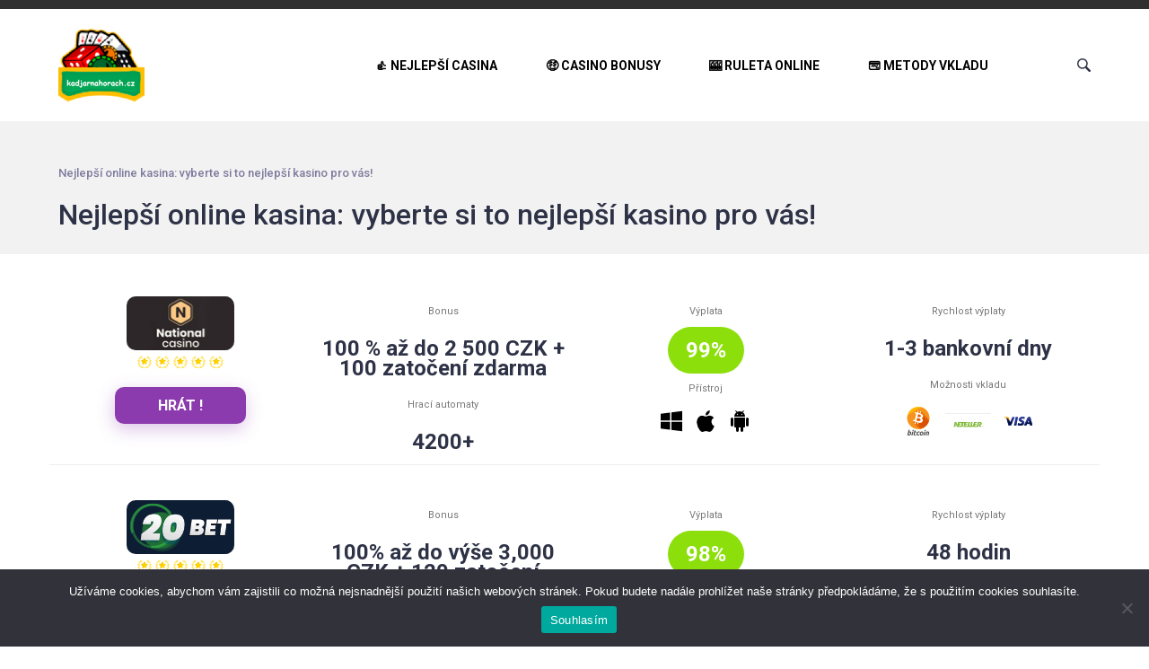

--- FILE ---
content_type: text/html; charset=UTF-8
request_url: https://www.kadjarnahorach.cz/nejlepsi-online-kasina/
body_size: 20508
content:
<!DOCTYPE html>
<html lang="cs">
<head>
    <meta charset="UTF-8"/>
    <meta http-equiv="X-UA-Compatible" content="IE=edge"/>
    <meta name="viewport" content="width=device-width, initial-scale=1, maximum-scale=1"/>
    <link href="https://fonts.googleapis.com/css2?family=Roboto:wght@300;400;500;700;900&display=swap" rel="stylesheet">
    <meta name='robots' content='index, follow, max-image-preview:large, max-snippet:-1, max-video-preview:-1' />

	<!-- This site is optimized with the Yoast SEO Premium plugin v24.0 (Yoast SEO v26.7) - https://yoast.com/wordpress/plugins/seo/ -->
	<title>Nejlepší online kasina | Nejlepší kasina na našem seznamu</title>
	<meta name="description" content="V roce 2026 může rozmanitost online kasin ohromit představivost. Které z nich jsou ale bezpečné a vhodné pro hráče❓ Přečtěte si zde🔥" />
	<link rel="canonical" href="https://www.kadjarnahorach.cz/nejlepsi-online-kasina/" />
	<meta property="og:locale" content="cs_CZ" />
	<meta property="og:type" content="article" />
	<meta property="og:title" content="Nejlepší online kasina | Nejlepší kasina na našem seznamu" />
	<meta property="og:description" content="V roce 2026 může rozmanitost online kasin ohromit představivost. Které z nich jsou ale bezpečné a vhodné pro hráče❓ Přečtěte si zde🔥" />
	<meta property="og:url" content="https://www.kadjarnahorach.cz/nejlepsi-online-kasina/" />
	<meta property="og:site_name" content="kadjarnahorach.cz" />
	<meta property="article:modified_time" content="2025-12-29T16:56:38+00:00" />
	<meta property="og:image" content="https://www.kadjarnahorach.cz/wp-content/uploads/2022/05/casinos.png" />
	<meta property="og:image:width" content="624" />
	<meta property="og:image:height" content="412" />
	<meta property="og:image:type" content="image/png" />
	<meta name="twitter:card" content="summary_large_image" />
	<script type="application/ld+json" class="yoast-schema-graph">{"@context":"https://schema.org","@graph":[{"@type":"WebPage","@id":"https://www.kadjarnahorach.cz/nejlepsi-online-kasina/","url":"https://www.kadjarnahorach.cz/nejlepsi-online-kasina/","name":"Nejlepší online kasina | Nejlepší kasina na našem seznamu","isPartOf":{"@id":"https://www.kadjarnahorach.cz/#website"},"primaryImageOfPage":{"@id":"https://www.kadjarnahorach.cz/nejlepsi-online-kasina/#primaryimage"},"image":{"@id":"https://www.kadjarnahorach.cz/nejlepsi-online-kasina/#primaryimage"},"thumbnailUrl":"https://www.kadjarnahorach.cz/wp-content/uploads/2022/05/casinos.png","datePublished":"2022-05-12T10:13:52+00:00","dateModified":"2025-12-29T16:56:38+00:00","description":"V roce 2026 může rozmanitost online kasin ohromit představivost. Které z nich jsou ale bezpečné a vhodné pro hráče❓ Přečtěte si zde🔥","inLanguage":"cs","potentialAction":[{"@type":"ReadAction","target":["https://www.kadjarnahorach.cz/nejlepsi-online-kasina/"]}]},{"@type":"ImageObject","inLanguage":"cs","@id":"https://www.kadjarnahorach.cz/nejlepsi-online-kasina/#primaryimage","url":"https://www.kadjarnahorach.cz/wp-content/uploads/2022/05/casinos.png","contentUrl":"https://www.kadjarnahorach.cz/wp-content/uploads/2022/05/casinos.png","width":624,"height":412,"caption":"Nejlepší online kasina: vyberte si to nejlepší kasino pro vás!"},{"@type":"WebSite","@id":"https://www.kadjarnahorach.cz/#website","url":"https://www.kadjarnahorach.cz/","name":"kadjarnahorach.cz","description":"Najdete zde ty nejlepší české online casino!","publisher":{"@id":"https://www.kadjarnahorach.cz/#organization"},"potentialAction":[{"@type":"SearchAction","target":{"@type":"EntryPoint","urlTemplate":"https://www.kadjarnahorach.cz/?s={search_term_string}"},"query-input":{"@type":"PropertyValueSpecification","valueRequired":true,"valueName":"search_term_string"}}],"inLanguage":"cs"},{"@type":"Organization","@id":"https://www.kadjarnahorach.cz/#organization","name":"kadjarnahorach.cz","url":"https://www.kadjarnahorach.cz/","logo":{"@type":"ImageObject","inLanguage":"cs","@id":"https://www.kadjarnahorach.cz/#/schema/logo/image/","url":"https://www.kadjarnahorach.cz/wp-content/uploads/2023/04/logo-kadjarnahorach.png","contentUrl":"https://www.kadjarnahorach.cz/wp-content/uploads/2023/04/logo-kadjarnahorach.png","width":96,"height":83,"caption":"kadjarnahorach.cz"},"image":{"@id":"https://www.kadjarnahorach.cz/#/schema/logo/image/"}}]}</script>
	<!-- / Yoast SEO Premium plugin. -->


<link rel="alternate" type="application/rss+xml" title="kadjarnahorach.cz &raquo; RSS zdroj" href="https://www.kadjarnahorach.cz/feed/" />
<link rel="alternate" type="application/rss+xml" title="kadjarnahorach.cz &raquo; RSS komentářů" href="https://www.kadjarnahorach.cz/comments/feed/" />
<link rel="alternate" type="application/rss+xml" title="kadjarnahorach.cz &raquo; RSS komentářů pro Nejlepší online kasina: vyberte si to nejlepší kasino pro vás!" href="https://www.kadjarnahorach.cz/nejlepsi-online-kasina/feed/" />
<link rel="alternate" title="oEmbed (JSON)" type="application/json+oembed" href="https://www.kadjarnahorach.cz/wp-json/oembed/1.0/embed?url=https%3A%2F%2Fwww.kadjarnahorach.cz%2Fnejlepsi-online-kasina%2F" />
<link rel="alternate" title="oEmbed (XML)" type="text/xml+oembed" href="https://www.kadjarnahorach.cz/wp-json/oembed/1.0/embed?url=https%3A%2F%2Fwww.kadjarnahorach.cz%2Fnejlepsi-online-kasina%2F&#038;format=xml" />
<style id='wp-img-auto-sizes-contain-inline-css' type='text/css'>
img:is([sizes=auto i],[sizes^="auto," i]){contain-intrinsic-size:3000px 1500px}
/*# sourceURL=wp-img-auto-sizes-contain-inline-css */
</style>
<style id='wp-emoji-styles-inline-css' type='text/css'>

	img.wp-smiley, img.emoji {
		display: inline !important;
		border: none !important;
		box-shadow: none !important;
		height: 1em !important;
		width: 1em !important;
		margin: 0 0.07em !important;
		vertical-align: -0.1em !important;
		background: none !important;
		padding: 0 !important;
	}
/*# sourceURL=wp-emoji-styles-inline-css */
</style>
<style id='wp-block-library-inline-css' type='text/css'>
:root{--wp-block-synced-color:#7a00df;--wp-block-synced-color--rgb:122,0,223;--wp-bound-block-color:var(--wp-block-synced-color);--wp-editor-canvas-background:#ddd;--wp-admin-theme-color:#007cba;--wp-admin-theme-color--rgb:0,124,186;--wp-admin-theme-color-darker-10:#006ba1;--wp-admin-theme-color-darker-10--rgb:0,107,160.5;--wp-admin-theme-color-darker-20:#005a87;--wp-admin-theme-color-darker-20--rgb:0,90,135;--wp-admin-border-width-focus:2px}@media (min-resolution:192dpi){:root{--wp-admin-border-width-focus:1.5px}}.wp-element-button{cursor:pointer}:root .has-very-light-gray-background-color{background-color:#eee}:root .has-very-dark-gray-background-color{background-color:#313131}:root .has-very-light-gray-color{color:#eee}:root .has-very-dark-gray-color{color:#313131}:root .has-vivid-green-cyan-to-vivid-cyan-blue-gradient-background{background:linear-gradient(135deg,#00d084,#0693e3)}:root .has-purple-crush-gradient-background{background:linear-gradient(135deg,#34e2e4,#4721fb 50%,#ab1dfe)}:root .has-hazy-dawn-gradient-background{background:linear-gradient(135deg,#faaca8,#dad0ec)}:root .has-subdued-olive-gradient-background{background:linear-gradient(135deg,#fafae1,#67a671)}:root .has-atomic-cream-gradient-background{background:linear-gradient(135deg,#fdd79a,#004a59)}:root .has-nightshade-gradient-background{background:linear-gradient(135deg,#330968,#31cdcf)}:root .has-midnight-gradient-background{background:linear-gradient(135deg,#020381,#2874fc)}:root{--wp--preset--font-size--normal:16px;--wp--preset--font-size--huge:42px}.has-regular-font-size{font-size:1em}.has-larger-font-size{font-size:2.625em}.has-normal-font-size{font-size:var(--wp--preset--font-size--normal)}.has-huge-font-size{font-size:var(--wp--preset--font-size--huge)}.has-text-align-center{text-align:center}.has-text-align-left{text-align:left}.has-text-align-right{text-align:right}.has-fit-text{white-space:nowrap!important}#end-resizable-editor-section{display:none}.aligncenter{clear:both}.items-justified-left{justify-content:flex-start}.items-justified-center{justify-content:center}.items-justified-right{justify-content:flex-end}.items-justified-space-between{justify-content:space-between}.screen-reader-text{border:0;clip-path:inset(50%);height:1px;margin:-1px;overflow:hidden;padding:0;position:absolute;width:1px;word-wrap:normal!important}.screen-reader-text:focus{background-color:#ddd;clip-path:none;color:#444;display:block;font-size:1em;height:auto;left:5px;line-height:normal;padding:15px 23px 14px;text-decoration:none;top:5px;width:auto;z-index:100000}html :where(.has-border-color){border-style:solid}html :where([style*=border-top-color]){border-top-style:solid}html :where([style*=border-right-color]){border-right-style:solid}html :where([style*=border-bottom-color]){border-bottom-style:solid}html :where([style*=border-left-color]){border-left-style:solid}html :where([style*=border-width]){border-style:solid}html :where([style*=border-top-width]){border-top-style:solid}html :where([style*=border-right-width]){border-right-style:solid}html :where([style*=border-bottom-width]){border-bottom-style:solid}html :where([style*=border-left-width]){border-left-style:solid}html :where(img[class*=wp-image-]){height:auto;max-width:100%}:where(figure){margin:0 0 1em}html :where(.is-position-sticky){--wp-admin--admin-bar--position-offset:var(--wp-admin--admin-bar--height,0px)}@media screen and (max-width:600px){html :where(.is-position-sticky){--wp-admin--admin-bar--position-offset:0px}}

/*# sourceURL=wp-block-library-inline-css */
</style><style id='global-styles-inline-css' type='text/css'>
:root{--wp--preset--aspect-ratio--square: 1;--wp--preset--aspect-ratio--4-3: 4/3;--wp--preset--aspect-ratio--3-4: 3/4;--wp--preset--aspect-ratio--3-2: 3/2;--wp--preset--aspect-ratio--2-3: 2/3;--wp--preset--aspect-ratio--16-9: 16/9;--wp--preset--aspect-ratio--9-16: 9/16;--wp--preset--color--black: #000000;--wp--preset--color--cyan-bluish-gray: #abb8c3;--wp--preset--color--white: #ffffff;--wp--preset--color--pale-pink: #f78da7;--wp--preset--color--vivid-red: #cf2e2e;--wp--preset--color--luminous-vivid-orange: #ff6900;--wp--preset--color--luminous-vivid-amber: #fcb900;--wp--preset--color--light-green-cyan: #7bdcb5;--wp--preset--color--vivid-green-cyan: #00d084;--wp--preset--color--pale-cyan-blue: #8ed1fc;--wp--preset--color--vivid-cyan-blue: #0693e3;--wp--preset--color--vivid-purple: #9b51e0;--wp--preset--gradient--vivid-cyan-blue-to-vivid-purple: linear-gradient(135deg,rgb(6,147,227) 0%,rgb(155,81,224) 100%);--wp--preset--gradient--light-green-cyan-to-vivid-green-cyan: linear-gradient(135deg,rgb(122,220,180) 0%,rgb(0,208,130) 100%);--wp--preset--gradient--luminous-vivid-amber-to-luminous-vivid-orange: linear-gradient(135deg,rgb(252,185,0) 0%,rgb(255,105,0) 100%);--wp--preset--gradient--luminous-vivid-orange-to-vivid-red: linear-gradient(135deg,rgb(255,105,0) 0%,rgb(207,46,46) 100%);--wp--preset--gradient--very-light-gray-to-cyan-bluish-gray: linear-gradient(135deg,rgb(238,238,238) 0%,rgb(169,184,195) 100%);--wp--preset--gradient--cool-to-warm-spectrum: linear-gradient(135deg,rgb(74,234,220) 0%,rgb(151,120,209) 20%,rgb(207,42,186) 40%,rgb(238,44,130) 60%,rgb(251,105,98) 80%,rgb(254,248,76) 100%);--wp--preset--gradient--blush-light-purple: linear-gradient(135deg,rgb(255,206,236) 0%,rgb(152,150,240) 100%);--wp--preset--gradient--blush-bordeaux: linear-gradient(135deg,rgb(254,205,165) 0%,rgb(254,45,45) 50%,rgb(107,0,62) 100%);--wp--preset--gradient--luminous-dusk: linear-gradient(135deg,rgb(255,203,112) 0%,rgb(199,81,192) 50%,rgb(65,88,208) 100%);--wp--preset--gradient--pale-ocean: linear-gradient(135deg,rgb(255,245,203) 0%,rgb(182,227,212) 50%,rgb(51,167,181) 100%);--wp--preset--gradient--electric-grass: linear-gradient(135deg,rgb(202,248,128) 0%,rgb(113,206,126) 100%);--wp--preset--gradient--midnight: linear-gradient(135deg,rgb(2,3,129) 0%,rgb(40,116,252) 100%);--wp--preset--font-size--small: 13px;--wp--preset--font-size--medium: 20px;--wp--preset--font-size--large: 36px;--wp--preset--font-size--x-large: 42px;--wp--preset--spacing--20: 0.44rem;--wp--preset--spacing--30: 0.67rem;--wp--preset--spacing--40: 1rem;--wp--preset--spacing--50: 1.5rem;--wp--preset--spacing--60: 2.25rem;--wp--preset--spacing--70: 3.38rem;--wp--preset--spacing--80: 5.06rem;--wp--preset--shadow--natural: 6px 6px 9px rgba(0, 0, 0, 0.2);--wp--preset--shadow--deep: 12px 12px 50px rgba(0, 0, 0, 0.4);--wp--preset--shadow--sharp: 6px 6px 0px rgba(0, 0, 0, 0.2);--wp--preset--shadow--outlined: 6px 6px 0px -3px rgb(255, 255, 255), 6px 6px rgb(0, 0, 0);--wp--preset--shadow--crisp: 6px 6px 0px rgb(0, 0, 0);}:where(.is-layout-flex){gap: 0.5em;}:where(.is-layout-grid){gap: 0.5em;}body .is-layout-flex{display: flex;}.is-layout-flex{flex-wrap: wrap;align-items: center;}.is-layout-flex > :is(*, div){margin: 0;}body .is-layout-grid{display: grid;}.is-layout-grid > :is(*, div){margin: 0;}:where(.wp-block-columns.is-layout-flex){gap: 2em;}:where(.wp-block-columns.is-layout-grid){gap: 2em;}:where(.wp-block-post-template.is-layout-flex){gap: 1.25em;}:where(.wp-block-post-template.is-layout-grid){gap: 1.25em;}.has-black-color{color: var(--wp--preset--color--black) !important;}.has-cyan-bluish-gray-color{color: var(--wp--preset--color--cyan-bluish-gray) !important;}.has-white-color{color: var(--wp--preset--color--white) !important;}.has-pale-pink-color{color: var(--wp--preset--color--pale-pink) !important;}.has-vivid-red-color{color: var(--wp--preset--color--vivid-red) !important;}.has-luminous-vivid-orange-color{color: var(--wp--preset--color--luminous-vivid-orange) !important;}.has-luminous-vivid-amber-color{color: var(--wp--preset--color--luminous-vivid-amber) !important;}.has-light-green-cyan-color{color: var(--wp--preset--color--light-green-cyan) !important;}.has-vivid-green-cyan-color{color: var(--wp--preset--color--vivid-green-cyan) !important;}.has-pale-cyan-blue-color{color: var(--wp--preset--color--pale-cyan-blue) !important;}.has-vivid-cyan-blue-color{color: var(--wp--preset--color--vivid-cyan-blue) !important;}.has-vivid-purple-color{color: var(--wp--preset--color--vivid-purple) !important;}.has-black-background-color{background-color: var(--wp--preset--color--black) !important;}.has-cyan-bluish-gray-background-color{background-color: var(--wp--preset--color--cyan-bluish-gray) !important;}.has-white-background-color{background-color: var(--wp--preset--color--white) !important;}.has-pale-pink-background-color{background-color: var(--wp--preset--color--pale-pink) !important;}.has-vivid-red-background-color{background-color: var(--wp--preset--color--vivid-red) !important;}.has-luminous-vivid-orange-background-color{background-color: var(--wp--preset--color--luminous-vivid-orange) !important;}.has-luminous-vivid-amber-background-color{background-color: var(--wp--preset--color--luminous-vivid-amber) !important;}.has-light-green-cyan-background-color{background-color: var(--wp--preset--color--light-green-cyan) !important;}.has-vivid-green-cyan-background-color{background-color: var(--wp--preset--color--vivid-green-cyan) !important;}.has-pale-cyan-blue-background-color{background-color: var(--wp--preset--color--pale-cyan-blue) !important;}.has-vivid-cyan-blue-background-color{background-color: var(--wp--preset--color--vivid-cyan-blue) !important;}.has-vivid-purple-background-color{background-color: var(--wp--preset--color--vivid-purple) !important;}.has-black-border-color{border-color: var(--wp--preset--color--black) !important;}.has-cyan-bluish-gray-border-color{border-color: var(--wp--preset--color--cyan-bluish-gray) !important;}.has-white-border-color{border-color: var(--wp--preset--color--white) !important;}.has-pale-pink-border-color{border-color: var(--wp--preset--color--pale-pink) !important;}.has-vivid-red-border-color{border-color: var(--wp--preset--color--vivid-red) !important;}.has-luminous-vivid-orange-border-color{border-color: var(--wp--preset--color--luminous-vivid-orange) !important;}.has-luminous-vivid-amber-border-color{border-color: var(--wp--preset--color--luminous-vivid-amber) !important;}.has-light-green-cyan-border-color{border-color: var(--wp--preset--color--light-green-cyan) !important;}.has-vivid-green-cyan-border-color{border-color: var(--wp--preset--color--vivid-green-cyan) !important;}.has-pale-cyan-blue-border-color{border-color: var(--wp--preset--color--pale-cyan-blue) !important;}.has-vivid-cyan-blue-border-color{border-color: var(--wp--preset--color--vivid-cyan-blue) !important;}.has-vivid-purple-border-color{border-color: var(--wp--preset--color--vivid-purple) !important;}.has-vivid-cyan-blue-to-vivid-purple-gradient-background{background: var(--wp--preset--gradient--vivid-cyan-blue-to-vivid-purple) !important;}.has-light-green-cyan-to-vivid-green-cyan-gradient-background{background: var(--wp--preset--gradient--light-green-cyan-to-vivid-green-cyan) !important;}.has-luminous-vivid-amber-to-luminous-vivid-orange-gradient-background{background: var(--wp--preset--gradient--luminous-vivid-amber-to-luminous-vivid-orange) !important;}.has-luminous-vivid-orange-to-vivid-red-gradient-background{background: var(--wp--preset--gradient--luminous-vivid-orange-to-vivid-red) !important;}.has-very-light-gray-to-cyan-bluish-gray-gradient-background{background: var(--wp--preset--gradient--very-light-gray-to-cyan-bluish-gray) !important;}.has-cool-to-warm-spectrum-gradient-background{background: var(--wp--preset--gradient--cool-to-warm-spectrum) !important;}.has-blush-light-purple-gradient-background{background: var(--wp--preset--gradient--blush-light-purple) !important;}.has-blush-bordeaux-gradient-background{background: var(--wp--preset--gradient--blush-bordeaux) !important;}.has-luminous-dusk-gradient-background{background: var(--wp--preset--gradient--luminous-dusk) !important;}.has-pale-ocean-gradient-background{background: var(--wp--preset--gradient--pale-ocean) !important;}.has-electric-grass-gradient-background{background: var(--wp--preset--gradient--electric-grass) !important;}.has-midnight-gradient-background{background: var(--wp--preset--gradient--midnight) !important;}.has-small-font-size{font-size: var(--wp--preset--font-size--small) !important;}.has-medium-font-size{font-size: var(--wp--preset--font-size--medium) !important;}.has-large-font-size{font-size: var(--wp--preset--font-size--large) !important;}.has-x-large-font-size{font-size: var(--wp--preset--font-size--x-large) !important;}
/*# sourceURL=global-styles-inline-css */
</style>

<style id='classic-theme-styles-inline-css' type='text/css'>
/*! This file is auto-generated */
.wp-block-button__link{color:#fff;background-color:#32373c;border-radius:9999px;box-shadow:none;text-decoration:none;padding:calc(.667em + 2px) calc(1.333em + 2px);font-size:1.125em}.wp-block-file__button{background:#32373c;color:#fff;text-decoration:none}
/*# sourceURL=/wp-includes/css/classic-themes.min.css */
</style>
<link rel='stylesheet' id='contact-form-7-css' href='https://www.kadjarnahorach.cz/wp-content/plugins/contact-form-7/includes/css/styles.css?ver=6.1.4' type='text/css' media='all' />
<link rel='stylesheet' id='cookie-notice-front-css' href='https://www.kadjarnahorach.cz/wp-content/plugins/cookie-notice/css/front.min.css?ver=2.5.11' type='text/css' media='all' />
<link rel='stylesheet' id='wpa-css-css' href='https://www.kadjarnahorach.cz/wp-content/plugins/honeypot/includes/css/wpa.css?ver=2.3.04' type='text/css' media='all' />
<link rel='stylesheet' id='more-widgets-front-css' href='https://www.kadjarnahorach.cz/wp-content/plugins/more-widgets/assets/css/more-widgets-front.css?ver=1.1' type='text/css' media='all' />
<link rel='stylesheet' id='trpc-clickable-ls-css-css' href='https://www.kadjarnahorach.cz/wp-content/plugins/trpc-clickable-ls/assets/css/trpc-clickable-ls.css?ver=1.0.0' type='text/css' media='all' />
<link rel='stylesheet' id='azart-main-css-css' href='https://www.kadjarnahorach.cz/wp-content/themes/azart/style.css' type='text/css' media='all' />
<link rel='stylesheet' id='azart-normalize-css-css' href='https://www.kadjarnahorach.cz/wp-content/themes/azart/assets/css/normalize.css' type='text/css' media='all' />
<script type="text/javascript" id="cookie-notice-front-js-before">
/* <![CDATA[ */
var cnArgs = {"ajaxUrl":"https:\/\/www.kadjarnahorach.cz\/wp-admin\/admin-ajax.php","nonce":"e367ce12ac","hideEffect":"fade","position":"bottom","onScroll":false,"onScrollOffset":100,"onClick":false,"cookieName":"cookie_notice_accepted","cookieTime":2592000,"cookieTimeRejected":2592000,"globalCookie":false,"redirection":false,"cache":false,"revokeCookies":false,"revokeCookiesOpt":"automatic"};

//# sourceURL=cookie-notice-front-js-before
/* ]]> */
</script>
<script type="text/javascript" src="https://www.kadjarnahorach.cz/wp-content/plugins/cookie-notice/js/front.min.js?ver=2.5.11" id="cookie-notice-front-js"></script>
<script type="text/javascript" src="https://www.kadjarnahorach.cz/wp-includes/js/jquery/jquery.min.js?ver=3.7.1" id="jquery-core-js"></script>
<script type="text/javascript" src="https://www.kadjarnahorach.cz/wp-includes/js/jquery/jquery-migrate.min.js?ver=3.4.1" id="jquery-migrate-js"></script>
<link rel="https://api.w.org/" href="https://www.kadjarnahorach.cz/wp-json/" /><link rel="alternate" title="JSON" type="application/json" href="https://www.kadjarnahorach.cz/wp-json/wp/v2/pages/441" /><link rel="EditURI" type="application/rsd+xml" title="RSD" href="https://www.kadjarnahorach.cz/xmlrpc.php?rsd" />
<meta name="generator" content="WordPress 6.9" />
<link rel='shortlink' href='https://www.kadjarnahorach.cz/?p=441' />
<script type="text/javascript">
           var ajaxurl = "https://www.kadjarnahorach.cz/wp-admin/admin-ajax.php";
         </script><link rel="icon" href="https://www.kadjarnahorach.cz/wp-content/uploads/2023/04/logo-kadjarnahorach-80x80.png" sizes="32x32" />
<link rel="icon" href="https://www.kadjarnahorach.cz/wp-content/uploads/2023/04/logo-kadjarnahorach.png" sizes="192x192" />
<link rel="apple-touch-icon" href="https://www.kadjarnahorach.cz/wp-content/uploads/2023/04/logo-kadjarnahorach.png" />
<meta name="msapplication-TileImage" content="https://www.kadjarnahorach.cz/wp-content/uploads/2023/04/logo-kadjarnahorach.png" />
		<style type="text/css" id="wp-custom-css">
			ul.dropdown-lang {
	display:flex;
flex-direction: row;
	    padding-left: 10px;
}

ul.dropdown-lang li {
    display: flex;
    align-items: center;
    column-gap: 5px;
	margin-right: 15px;
}

ul.dropdown-lang li:before {display:none;}

.block {
    padding: 20px 0;
}

.azart-container table a {
   color: #000000;
}
.azart-container a:hover {
    text-decoration: underline; 
}

span.lhl.mejor {
    position: relative;
    z-index: 1;
    width: 135px;
    height: 36px;
    display: inline-flex;
    justify-content: center;
    align-items: center;
    color: #fff;
    font-weight: 500;
    font-size: 14px;
    line-height: 1.14286;
    text-align: center;
    -webkit-user-select: none;
    -moz-user-select: none;
    -ms-user-select: none;
    user-select: none;
    background: #2fcf73;
    border-radius: 5px;
    width: 165px;
    height: 45px;
    font-size: 16px;
	cursor:pointer;
}



.top_rating_item {
        border-bottom: 1px solid #eee;
    margin: 7px 0;
    display: inline-block;
    width: 100%;
	  padding: 20px 0 10px 0;
}
.product_image_col {
    width: 25%;
	    text-align: center;
    float: left;
}
.product_image_col img {
    border-radius: 10px;
	max-height:60px;
}
.product_image_col p {
 margin-top:0;
	margin-bottom:5px;
}
.desc_col {
    width: 25%;
    float: left;
    height: 110px;
    text-align: center;
    padding-top: 0;
}
.desc_col h3 {
    padding: 0;
    margin: 0;
}
.desc_col h3 a {
	color: #753bae !important;
	text-decoration:none !important;
}

.negativ {
    color: #e24c4b;
    font-size: 12px;
    font-weight: 600;
    display: inline-flex;
    align-items: center;
}

.negativ img {
    margin-right: 5px;
}

.rating_col {
    width: 25%;
    float: left;
    text-align: center;
    height: 80px;
    padding-top: 0;
}
.score.square_score {
       background: #8ddf0c;
    color: #fff;
    text-align: center;
    font-size: 24px;
    font-weight: bold;
    padding: 10px 20px;
    display: inline-block;
    border-radius: 30px;
}

.score.square_score_red {
    background: #e24c4b;
    color: #fff;
    text-align: center;
    font-size: 13px;
    font-weight: bold;
    padding: 10px 20px;
    display: inline-block;
    border-radius: 30px;
}

.buttons_col {
    width: 25%;
    float: left;
    text-align: center;
    padding-top: 0;
}
span.rank_count {
    position: absolute;
    left: 1px;
    top: 124px;
    background: #6256aa;
    color: #fff;
    border-radius: 20px;
    padding: 3px 13px;
}
span.lhl.maskbut {
    cursor: pointer;
    background: #8b3bae;
    padding: 10px 25px;
    border-radius: 10px;
    color: #fff;
    font-weight: 700;
    box-shadow: -1px 6px 19px rgb(139 59 174 / 30%);
    display: block;
    text-align: center;
    width: 50%;
    margin: 15px auto;
}
span.lhl.maskbut:hover {
	transition:1s;
	box-shadow: -1px 6px 19px rgb(139 59 174 / 55%);
}

p.t_name {
    font-size: 11px;
    color: #777;
    line-height: 12px;
}

p.t_big {
    font-size: 24px;
    font-weight: 700;
    line-height: 22px;
}

.t_devices img {
    display: inline-block;
    margin: 7px;
}

.t_pays img {
    display: inline-block;
    margin: 7px;
}

@media screen and (max-width: 768px) {
	.product_image_col {
    width: 100%;
}
	.desc_col {
    width: 33%;
}
	.rating_col {
    width: 33%;
		height:auto;
}
	.buttons_col {
		width: 33%;
	}
	p.t_big {
    font-size: 14px;
    font-weight: 700;
    line-height: 14px;
}
	.alignleft {
    float: inherit;
		padding: 0 10px;
		display: block;
    margin-left: auto;
    margin-right: auto;
}

.alignright {
    float: inherit;
	  display: block;
    margin-left: auto;
    margin-right: auto;
}
	.azart-row {
    display: block;
}
	table {
    display: block;
    overflow-x: auto;
}
}

.mobile-icon-block {
  display: flex;
  align-items: center;
  justify-content: flex-start;
  margin: 20px 0;
}
.text-mobile-icon-block {
  padding: 10px;
  text-align: center;
}
.img-mobile-icon-block {
  margin: 0 20px;
}
@media screen and (max-width: 768px) {
   .mobile-icon-block {
   display: block;
	}
	}

/*author block*/
#article-author {
  float: left;
  width: 100%;
  margin: 20px 0;
  border: 1px solid #efebeb;
  background-color: #f1f3f4;
  padding: 10px;
}
#author-image {
  float: left;
	display: inline-block;
  vertical-align: middle;
  height: 100%;
  border: 1px solid #d9d9d9;
  background-color: #ffffff;
  margin-right: 10px;
  padding: 5px;
}

.author {
  color: #000000;
  font-weight: 600;
  font-size: 16px;
  letter-spacing: -1px;
  margin-bottom: 10px;
}

span.author {
	  color: #2e3246;
		font-weight: 400;
	  font-size: 15px;
}
/*End author block*/		</style>
		</head>
<body class="wp-singular page-template page-template-template-full-width page-template-template-full-width-php page page-id-441 wp-custom-logo wp-theme-azart azart_theme cookies-not-set">
<!-- Yandex.Metrika counter -->
<script type="text/javascript" >
   (function(m,e,t,r,i,k,a){m[i]=m[i]||function(){(m[i].a=m[i].a||[]).push(arguments)};
   m[i].l=1*new Date();
   for (var j = 0; j < document.scripts.length; j++) {if (document.scripts[j].src === r) { return; }}
   k=e.createElement(t),a=e.getElementsByTagName(t)[0],k.async=1,k.src=r,a.parentNode.insertBefore(k,a)})
   (window, document, "script", "https://mc.yandex.ru/metrika/tag.js", "ym");

   ym(93378852, "init", {
        clickmap:true,
        trackLinks:true,
        accurateTrackBounce:true,
        webvisor:true
   });
</script>
<noscript><div><img src="https://mc.yandex.ru/watch/93378852" style="position:absolute; left:-9999px;" alt="" /></div></noscript>
<!-- /Yandex.Metrika counter --><div class="azart-wrapper">
    <div class="azart-top">
        <header class="azart-header ">
            <div class="azart-header__content--clone"></div>
            <div class="azart-header__content">
                <div class="azart-container">
                    <div class="azart-row">
                        <div class="azart-col">
                            <div class="azart-header__box">
                                <div class="azart-hamburger hamburger--js"><span></span></div>
                                34f82c311e1e5be050647062e3d495e0<a  class="azart-logo" href="https://www.kadjarnahorach.cz/" title="kadjarnahorach.cz"><img src="https://www.kadjarnahorach.cz/wp-content/uploads/2023/04/logo-kadjarnahorach.png" alt="kadjarnahorach.cz"></a>                                <nav class="azart-nav">
                                    <ul id="menu-main-menu" class="menu"><li id="menu-item-333" class="menu-item menu-item-type-custom menu-item-object-custom current-menu-item current-menu-ancestor current-menu-parent menu-item-has-children menu-item-333"><a href="https://www.kadjarnahorach.cz/nejlepsi-online-kasina/" aria-current="page">👍 NEJLEPŠÍ CASINA</a>
<ul class="sub-menu">
	<li id="menu-item-334" class="menu-item menu-item-type-custom menu-item-object-custom menu-item-334"><a href="https://www.kadjarnahorach.cz/nove-casino/">Nové online casino</a></li>
	<li id="menu-item-335" class="menu-item menu-item-type-custom menu-item-object-custom menu-item-335"><a href="https://www.kadjarnahorach.cz/live-casino/">Live casino</a></li>
	<li id="menu-item-834" class="menu-item menu-item-type-post_type menu-item-object-page menu-item-834"><a href="https://www.kadjarnahorach.cz/mobilni-casino/">Mobilní casino</a></li>
	<li id="menu-item-835" class="menu-item menu-item-type-post_type menu-item-object-page current-menu-item page_item page-item-441 current_page_item menu-item-835"><a href="https://www.kadjarnahorach.cz/nejlepsi-online-kasina/" aria-current="page">Nejlepší online kasina</a></li>
	<li id="menu-item-895" class="menu-item menu-item-type-post_type menu-item-object-page menu-item-895"><a href="https://www.kadjarnahorach.cz/casino-s-ceskou-licenci/">Casino s českou licencí</a></li>
	<li id="menu-item-894" class="menu-item menu-item-type-post_type menu-item-object-page menu-item-894"><a href="https://www.kadjarnahorach.cz/casino-hry-zdarma/">Casino hry zdarma</a></li>
	<li id="menu-item-893" class="menu-item menu-item-type-post_type menu-item-object-page menu-item-893"><a href="https://www.kadjarnahorach.cz/online-kasinove-turnaje/">Online kasinové turnaje</a></li>
	<li id="menu-item-337" class="menu-item menu-item-type-custom menu-item-object-custom menu-item-has-children menu-item-337"><a href="#">Recenze</a>
	<ul class="sub-menu">
		<li id="menu-item-659" class="menu-item menu-item-type-post_type menu-item-object-casino menu-item-659"><a href="https://www.kadjarnahorach.cz/casino/ice-casino/">Ice casino</a></li>
		<li id="menu-item-340" class="menu-item menu-item-type-post_type menu-item-object-casino menu-item-340"><a href="https://www.kadjarnahorach.cz/casino/vulkan-vegas/">Vulkan Vegas casino</a></li>
		<li id="menu-item-658" class="menu-item menu-item-type-post_type menu-item-object-casino menu-item-658"><a href="https://www.kadjarnahorach.cz/casino/national-casino/">National casino</a></li>
		<li id="menu-item-660" class="menu-item menu-item-type-post_type menu-item-object-casino menu-item-660"><a href="https://www.kadjarnahorach.cz/casino/bizzo-casino/">Bizzo casino</a></li>
		<li id="menu-item-339" class="menu-item menu-item-type-post_type menu-item-object-casino menu-item-339"><a href="https://www.kadjarnahorach.cz/casino/20bet/">20bet casino</a></li>
		<li id="menu-item-338" class="menu-item menu-item-type-post_type menu-item-object-casino menu-item-338"><a href="https://www.kadjarnahorach.cz/casino/power-casino/">Power casino</a></li>
		<li id="menu-item-341" class="menu-item menu-item-type-post_type menu-item-object-casino menu-item-341"><a href="https://www.kadjarnahorach.cz/casino/winorama/">Winorama casino</a></li>
		<li id="menu-item-342" class="menu-item menu-item-type-post_type menu-item-object-casino menu-item-342"><a href="https://www.kadjarnahorach.cz/casino/gratorama/">Gratorama casino</a></li>
		<li id="menu-item-343" class="menu-item menu-item-type-post_type menu-item-object-casino menu-item-343"><a href="https://www.kadjarnahorach.cz/casino/slottica/">Slottica casino</a></li>
		<li id="menu-item-344" class="menu-item menu-item-type-post_type menu-item-object-casino menu-item-344"><a href="https://www.kadjarnahorach.cz/casino/woo-casino/">Woo Casino</a></li>
		<li id="menu-item-345" class="menu-item menu-item-type-post_type menu-item-object-casino menu-item-345"><a href="https://www.kadjarnahorach.cz/casino/22bet/">22bet casino</a></li>
		<li id="menu-item-793" class="menu-item menu-item-type-post_type menu-item-object-casino menu-item-793"><a href="https://www.kadjarnahorach.cz/casino/fortuna-casino/">Fortuna casino</a></li>
		<li id="menu-item-896" class="menu-item menu-item-type-post_type menu-item-object-casino menu-item-896"><a href="https://www.kadjarnahorach.cz/casino/betano-casino/">Betano casino</a></li>
	</ul>
</li>
</ul>
</li>
<li id="menu-item-346" class="menu-item menu-item-type-custom menu-item-object-custom menu-item-has-children menu-item-346"><a href="https://www.kadjarnahorach.cz/bonusy/">🤑 Casino bonusy</a>
<ul class="sub-menu">
	<li id="menu-item-833" class="menu-item menu-item-type-post_type menu-item-object-page menu-item-833"><a href="https://www.kadjarnahorach.cz/casino-bonus-bez-vkladu/">Casino bonus bez vkladu</a></li>
	<li id="menu-item-757" class="menu-item menu-item-type-post_type menu-item-object-page menu-item-757"><a href="https://www.kadjarnahorach.cz/penize-za-registraci/">Peníze Za Registraci</a></li>
	<li id="menu-item-957" class="menu-item menu-item-type-post_type menu-item-object-page menu-item-957"><a href="https://www.kadjarnahorach.cz/bonus-k-narozeninam/">Bonus k narozeninám</a></li>
	<li id="menu-item-956" class="menu-item menu-item-type-post_type menu-item-object-page menu-item-956"><a href="https://www.kadjarnahorach.cz/spiny-zdarma/">Spiny zdarma</a></li>
	<li id="menu-item-955" class="menu-item menu-item-type-post_type menu-item-object-page menu-item-955"><a href="https://www.kadjarnahorach.cz/skutecne-penize/">Skutečné peníze</a></li>
	<li id="menu-item-1050" class="menu-item menu-item-type-post_type menu-item-object-page menu-item-1050"><a href="https://www.kadjarnahorach.cz/bonusy/bitcoin-casino-bonus/">Bitcoin kasin s bonusy</a></li>
	<li id="menu-item-1051" class="menu-item menu-item-type-post_type menu-item-object-page menu-item-1051"><a href="https://www.kadjarnahorach.cz/bonusy/otaceni-zdarma-dnes/">Otáčení zdarma dnes</a></li>
	<li id="menu-item-1052" class="menu-item menu-item-type-post_type menu-item-object-page menu-item-1052"><a href="https://www.kadjarnahorach.cz/bonusy/high-roller-bonus-casino/">Kasin s bonusy High roller</a></li>
	<li id="menu-item-1053" class="menu-item menu-item-type-post_type menu-item-object-page menu-item-1053"><a href="https://www.kadjarnahorach.cz/bonusy/vip-programy-v-casinech/">VIP programy</a></li>
</ul>
</li>
<li id="menu-item-678" class="menu-item menu-item-type-post_type menu-item-object-page menu-item-has-children menu-item-678"><a href="https://www.kadjarnahorach.cz/ruleta-online/">🎰 Ruleta online</a>
<ul class="sub-menu">
	<li id="menu-item-1054" class="menu-item menu-item-type-post_type menu-item-object-page menu-item-1054"><a href="https://www.kadjarnahorach.cz/ruleta-online/evropska-ruleta/">Evropská ruleta</a></li>
	<li id="menu-item-1055" class="menu-item menu-item-type-post_type menu-item-object-page menu-item-1055"><a href="https://www.kadjarnahorach.cz/ruleta-online/americka-ruleta/">Americká ruleta</a></li>
</ul>
</li>
<li id="menu-item-738" class="menu-item menu-item-type-post_type menu-item-object-page menu-item-has-children menu-item-738"><a href="https://www.kadjarnahorach.cz/metody-vkladu/">💳 Metody vkladu</a>
<ul class="sub-menu">
	<li id="menu-item-831" class="menu-item menu-item-type-post_type menu-item-object-page menu-item-831"><a href="https://www.kadjarnahorach.cz/paysafecard-casino/">Paysafecard casino</a></li>
	<li id="menu-item-828" class="menu-item menu-item-type-post_type menu-item-object-page menu-item-828"><a href="https://www.kadjarnahorach.cz/paypal-casino/">PayPal casino</a></li>
	<li id="menu-item-829" class="menu-item menu-item-type-post_type menu-item-object-page menu-item-829"><a href="https://www.kadjarnahorach.cz/skrill-casino/">Skrill casino</a></li>
	<li id="menu-item-830" class="menu-item menu-item-type-post_type menu-item-object-page menu-item-830"><a href="https://www.kadjarnahorach.cz/premium-sms-casino/">Premium sms casino</a></li>
	<li id="menu-item-749" class="menu-item menu-item-type-post_type menu-item-object-page menu-item-749"><a href="https://www.kadjarnahorach.cz/neteller-casino/">Neteller casino</a></li>
</ul>
</li>
</ul>                                </nav>
                                <div class="azart-search-toggle azart-search-toggle--js">
                                    <svg class="svg svg--search ">
                                        <use xlink:href="https://www.kadjarnahorach.cz/wp-content/themes/azart/assets/img/sprite.svg#search"></use>
                                    </svg>
                                </div>
                            </div>
                        </div>
                    </div>
                </div>
            </div>
            <div class="azart-search-popup">
    <div class="azart-search-popup__close">
        <svg class="svg svg--cross ">
            <use xlink:href="https://www.kadjarnahorach.cz/wp-content/themes/azart/assets/img/sprite.svg#cross"></use>
        </svg>
    </div>
    <form class="azart-form" role="search" method="get" action="https://www.kadjarnahorach.cz/">
        <div class="azart-form__field">
            <input type="search" value="" name="s"
                   placeholder="Enter keyword...">
        </div>
    </form>
</div>        </header>
    </div>    <div class="azart-top azart-top--darken">
        <div class="azart-casino-box azart-casino-box--bggrey">
            <div class="azart-container">
                <div class="azart-row azart-row--aic">
                    <div class="azart-col">
                        <div class="breadcrumbs"><ul><span><span class="breadcrumb_last" aria-current="page">Nejlepší online kasina: vyberte si to nejlepší kasino pro vás!</span></span></ul></div>                        <h1>Nejlepší online kasina: vyberte si to nejlepší kasino pro vás!</h1>

                    </div>
                </div>
            </div>
        </div>
    </div>

    <section class="block azart-single">
        <div class="azart-container">
            <div class="azart-row azart-row--filters">
                <div class="azart-col-12">

                    <div class="top_rating_item">
<div class="product_image_col">

<a href="" aria-label="National casino"><img decoding="async" src="https://www.kadjarnahorach.cz/wp-content/uploads/2022/05/nat.svg" alt="National casino" width="120" height="120" /></a>
<div class="star-o"><img decoding="async" class="alignnone size-full wp-image-6534" src="https://www.kadjarnahorach.cz/wp-content/uploads/2022/05/wreath.png" alt="" width="16" height="16" /> <img decoding="async" class="alignnone size-full wp-image-6534" src="https://www.kadjarnahorach.cz/wp-content/uploads/2022/05/wreath.png" alt="" width="16" height="16" /> <img decoding="async" class="alignnone size-full wp-image-6534" src="https://www.kadjarnahorach.cz/wp-content/uploads/2022/05/wreath.png" alt="" width="16" height="16" /> <img decoding="async" class="alignnone size-full wp-image-6534" src="https://www.kadjarnahorach.cz/wp-content/uploads/2022/05/wreath.png" alt="" width="16" height="16" /> <img decoding="async" class="alignnone size-full wp-image-6534" src="https://www.kadjarnahorach.cz/wp-content/uploads/2022/05/wreath.png" alt="" width="16" height="16" /></div>
<span data-lhl-id="aHR0cHM6Ly90cnVzdDIyLmV1L2F0Y20/b2ZmZXI9bmF0aXJlZ2N6JnJlZmY9d3d3LmthZGphcm5haG9yYWNoLmN6L25lamxlcHNpLW9ubGluZS1rYXNpbmEv" class="lhl maskbut" >HRÁT !</span>

</div>
<div class="desc_col">
<p class="t_name">Bonus</p>
<p class="t_big">100 % až do 2 500 CZK + 100 zatočení zdarma</p>
<p class="t_name">Hrací automaty</p>
<p class="t_big">4200+</p>

</div>
<div class="rating_col">
<p class="t_name">Výplata</p>

<div class="score square_score">99%</div>
<p class="t_name">Přístroj</p>

<div class="t_devices"><img decoding="async" class="aligncenter size-full wp-image-471" src="https://www.kadjarnahorach.cz/wp-content/uploads/2022/05/windows.png" alt="" width="24" height="24" /><img loading="lazy" decoding="async" class="aligncenter size-full wp-image-470" src="https://www.kadjarnahorach.cz/wp-content/uploads/2022/05/apple-logo.png" alt="" width="24" height="24" /><img loading="lazy" decoding="async" class="aligncenter size-full wp-image-469" src="https://www.kadjarnahorach.cz/wp-content/uploads/2022/05/android.png" alt="" width="24" height="24" /></div>
</div>
<div class="buttons_col">
<p class="t_name">Rychlost výplaty</p>
<p class="t_big">1-3 bankovní dny</p>
<p class="t_name">Možnosti vkladu</p>

<div class="t_pays"><img loading="lazy" decoding="async" class="aligncenter size-full wp-image-484" src="https://www.kadjarnahorach.cz/wp-content/uploads/2022/05/bitcoin.png" alt="" width="32" height="32" /><img loading="lazy" decoding="async" class="aligncenter wp-image-486" src="https://www.kadjarnahorach.cz/wp-content/uploads/2022/05/net.png" alt="" width="51" height="24" /><img loading="lazy" decoding="async" class="aligncenter size-medium wp-image-486" src="https://www.kadjarnahorach.cz/wp-content/uploads/2022/05/visa-2.png" alt="" width="32" height="32" /></div>
</div>
</div>
<div class="clear"></div>





<div id="20bet" class="top_rating_item">
<div class="product_image_col">

<a href="/casino/20bet/" aria-label="20bet casino" rel="nofollow"><img loading="lazy" decoding="async" src="/wp-content/uploads/2022/07/20bet-logo.png" alt="20bet casino" width="120" height="120" data-wp-editing="1" /></a>
<div class="star-o"><img loading="lazy" decoding="async" class="alignnone size-full wp-image-6534" src="/wp-content/uploads/2022/05/wreath.png" alt="" width="16" height="16" /> <img loading="lazy" decoding="async" class="alignnone size-full wp-image-6534" src="/wp-content/uploads/2022/05/wreath.png" alt="" width="16" height="16" /> <img loading="lazy" decoding="async" class="alignnone size-full wp-image-6534" src="/wp-content/uploads/2022/05/wreath.png" alt="" width="16" height="16" /> <img loading="lazy" decoding="async" class="alignnone size-full wp-image-6534" src="/wp-content/uploads/2022/05/wreath.png" alt="" width="16" height="16" /> <img loading="lazy" decoding="async" class="alignnone size-full wp-image-6534" src="/wp-content/uploads/2022/05/wreath.png" alt="" width="16" height="16" /></div>
<span data-lhl-id="aHR0cHM6Ly90cnVzdDIyLmV1L2F0Y20/b2ZmZXI9MjBiZXRjeiZyZWZmPXd3dy5rYWRqYXJuYWhvcmFjaC5jei9uZWpsZXBzaS1vbmxpbmUta2FzaW5hLw==" class="lhl maskbut" >HRÁT!</span>

</div>
<div class="desc_col">
<p class="t_name">Bonus</p>
<p class="t_big">100% až do výše 3,000 CZK + 120 zatočení zdarma</p>
<p class="t_name">Hrací automaty</p>
<p class="t_big">4000+</p>

</div>
<div class="rating_col">
<p class="t_name">Výplata</p>

<div class="score square_score">98%</div>
<p class="t_name">Přístroj</p>

<div class="t_devices"><img loading="lazy" decoding="async" class="aligncenter size-full wp-image-471" src="/wp-content/uploads/2022/05/windows.png" alt="" width="24" height="24" /><img loading="lazy" decoding="async" class="aligncenter size-full wp-image-470" src="/wp-content/uploads/2022/05/apple-logo.png" alt="" width="24" height="24" /><img loading="lazy" decoding="async" class="aligncenter size-full wp-image-469" src="/wp-content/uploads/2022/05/android.png" alt="" width="24" height="24" /></div>
</div>
<div class="buttons_col">
<p class="t_name">Rychlost výplaty</p>
<p class="t_big">48 hodin</p>
<p class="t_name">Možnosti vkladu</p>

<div class="t_pays"><img loading="lazy" decoding="async" class="aligncenter size-full wp-image-484" src="/wp-content/uploads/2022/05/bitcoin.png" alt="" width="32" height="32" /><img loading="lazy" decoding="async" class="aligncenter wp-image-486" src="/wp-content/uploads/2022/05/mast.png" alt="" width="51" height="24" /><img loading="lazy" decoding="async" class="aligncenter size-medium wp-image-486" src="/wp-content/uploads/2022/05/visa-2.png" alt="" width="32" height="32" /></div>
</div>
</div>
<div class="clear"></div>





<div id="22bet" class="top_rating_item">
<div class="product_image_col">

<a href="/casino/22bet/" aria-label="22bet casino" rel="nofollow"><img loading="lazy" decoding="async" src="/wp-content/uploads/2022/07/22bet-logo-1.png" alt="22bet casino" width="120" height="120" data-wp-editing="1" /></a>
<div class="star-o"><img loading="lazy" decoding="async" class="alignnone size-full wp-image-6534" src="/wp-content/uploads/2022/05/wreath.png" alt="" width="16" height="16" /> <img loading="lazy" decoding="async" class="alignnone size-full wp-image-6534" src="/wp-content/uploads/2022/05/wreath.png" alt="" width="16" height="16" /> <img loading="lazy" decoding="async" class="alignnone size-full wp-image-6534" src="/wp-content/uploads/2022/05/wreath.png" alt="" width="16" height="16" /> <img loading="lazy" decoding="async" class="alignnone size-full wp-image-6534" src="/wp-content/uploads/2022/05/wreath.png" alt="" width="16" height="16" /> <img loading="lazy" decoding="async" class="alignnone size-full wp-image-6534" src="/wp-content/uploads/2022/05/wreath.png" alt="" width="16" height="16" /></div>
<span data-lhl-id="aHR0cHM6Ly90cnVzdDIyLmV1L2F0Y20/b2ZmZXI9MjJiZXRjeiZyZWZmPXd3dy5rYWRqYXJuYWhvcmFjaC5jei9uZWpsZXBzaS1vbmxpbmUta2FzaW5hLw==" class="lhl maskbut" >HRÁT !</span>

</div>
<div class="desc_col">
<p class="t_name">Bonus</p>
<p class="t_big">100% bonus až do 7200 CZK</p>
<p class="t_name">Hrací automaty</p>
<p class="t_big">1100+</p>

</div>
<div class="rating_col">
<p class="t_name">Výplata</p>

<div class="score square_score">97%</div>
<p class="t_name">Přístroj</p>

<div class="t_devices"><img loading="lazy" decoding="async" class="aligncenter size-full wp-image-471" src="/wp-content/uploads/2022/05/windows.png" alt="" width="24" height="24" /><img loading="lazy" decoding="async" class="aligncenter size-full wp-image-470" src="/wp-content/uploads/2022/05/apple-logo.png" alt="" width="24" height="24" /><img loading="lazy" decoding="async" class="aligncenter size-full wp-image-469" src="/wp-content/uploads/2022/05/android.png" alt="" width="24" height="24" /></div>
</div>
<div class="buttons_col">
<p class="t_name">Rychlost výplaty</p>
<p class="t_big">48 hodin</p>
<p class="t_name">Možnosti vkladu</p>

<div class="t_pays"><img loading="lazy" decoding="async" class="aligncenter size-full wp-image-484" src="/wp-content/uploads/2022/05/bitcoin.png" alt="" width="32" height="32" /><img loading="lazy" decoding="async" class="aligncenter wp-image-486" src="/wp-content/uploads/2022/05/mast.png" alt="" width="51" height="24" /><img loading="lazy" decoding="async" class="aligncenter size-medium wp-image-486" src="/wp-content/uploads/2022/05/visa-2.png" alt="" width="32" height="32" /></div>
</div>
</div>
<div class="clear"></div>





<div id="nomini" class="top_rating_item">
<div class="product_image_col">

<a href="" aria-label="nomini casino" rel="nofollow"><img loading="lazy" decoding="async" src="https://www.kadjarnahorach.cz/wp-content/uploads/2022/11/nomini-logo.png" alt="nomini casino" width="120" height="120" data-wp-editing="1" /></a>
<div class="star-o"><img loading="lazy" decoding="async" class="alignnone size-full wp-image-6534" src="/wp-content/uploads/2022/05/wreath.png" alt="" width="16" height="16" /> <img loading="lazy" decoding="async" class="alignnone size-full wp-image-6534" src="/wp-content/uploads/2022/05/wreath.png" alt="" width="16" height="16" /> <img loading="lazy" decoding="async" class="alignnone size-full wp-image-6534" src="/wp-content/uploads/2022/05/wreath.png" alt="" width="16" height="16" /> <img loading="lazy" decoding="async" class="alignnone size-full wp-image-6534" src="/wp-content/uploads/2022/05/wreath.png" alt="" width="16" height="16" /> <img loading="lazy" decoding="async" class="alignnone size-full wp-image-6534" src="/wp-content/uploads/2022/05/wreath.png" alt="" width="16" height="16" /></div>
<span data-lhl-id="aHR0cHM6Ly90cnVzdDIyLmV1L2F0Y20/b2ZmZXI9bm9taW5pJnJlZmY9d3d3LmthZGphcm5haG9yYWNoLmN6L25lamxlcHNpLW9ubGluZS1rYXNpbmEv" class="lhl maskbut" >HRÁT !</span>

</div>
<div class="desc_col">
<p class="t_name">Bonus</p>
<p class="t_big">100% až do 12,500 Kč + 200 FS + 1 Bonus Crab</p>
<p class="t_name">Hrací automaty</p>
<p class="t_big">8200+</p>

</div>
<div class="rating_col">
<p class="t_name">Výplata</p>

<div class="score square_score">96%</div>
<p class="t_name">Přístroj</p>

<div class="t_devices"><img loading="lazy" decoding="async" class="aligncenter size-full wp-image-471" src="/wp-content/uploads/2022/05/windows.png" alt="" width="24" height="24" /><img loading="lazy" decoding="async" class="aligncenter size-full wp-image-470" src="/wp-content/uploads/2022/05/apple-logo.png" alt="" width="24" height="24" /><img loading="lazy" decoding="async" class="aligncenter size-full wp-image-469" src="/wp-content/uploads/2022/05/android.png" alt="" width="24" height="24" /></div>
</div>
<div class="buttons_col">
<p class="t_name">Rychlost výplaty</p>
<p class="t_big">48 hodin</p>
<p class="t_name">Možnosti vkladu</p>

<div class="t_pays"><img loading="lazy" decoding="async" class="aligncenter size-full wp-image-484" src="/wp-content/uploads/2022/05/bitcoin.png" alt="" width="32" height="32" /><img loading="lazy" decoding="async" class="aligncenter wp-image-486" src="/wp-content/uploads/2022/05/mast.png" alt="" width="51" height="24" /><img loading="lazy" decoding="async" class="aligncenter size-medium wp-image-486" src="/wp-content/uploads/2022/05/visa-2.png" alt="" width="32" height="32" /></div>
</div>
</div>
<div class="clear"></div>





<div class="top_rating_item">
<div class="product_image_col">

<a href="" aria-label="Slots Palace casino"><img loading="lazy" decoding="async" src="https://www.kadjarnahorach.cz/wp-content/uploads/2022/11/slots-palace-casino-logo.png" alt="Slots Palace casino" width="120" height="120" /></a>
<div class="star-o"><img decoding="async" class="alignnone size-full wp-image-6534" src="https://www.kadjarnahorach.cz/wp-content/uploads/2022/05/wreath.png" alt="" width="16" height="16" /> <img decoding="async" class="alignnone size-full wp-image-6534" src="https://www.kadjarnahorach.cz/wp-content/uploads/2022/05/wreath.png" alt="" width="16" height="16" /> <img decoding="async" class="alignnone size-full wp-image-6534" src="https://www.kadjarnahorach.cz/wp-content/uploads/2022/05/wreath.png" alt="" width="16" height="16" /> <img decoding="async" class="alignnone size-full wp-image-6534" src="https://www.kadjarnahorach.cz/wp-content/uploads/2022/05/wreath.png" alt="" width="16" height="16" /> <img decoding="async" class="alignnone size-full wp-image-6534" src="https://www.kadjarnahorach.cz/wp-content/uploads/2022/05/wreath.png" alt="" width="16" height="16" /></div>
<span data-lhl-id="aHR0cHM6Ly90cnVzdDIyLmV1L2F0Y20/b2ZmZXI9c2xvdHNwYWxhY2UmcmVmZj13d3cua2FkamFybmFob3JhY2guY3ovbmVqbGVwc2ktb25saW5lLWthc2luYS8=" class="lhl maskbut" >HRÁT !</span>

</div>
<div class="desc_col">
<p class="t_name">Bonus</p>
<p class="t_big">100% až do 25000 Kč ve 3 bonusech</p>
<p class="t_name">Hrací automaty</p>
<p class="t_big">3000+</p>

</div>
<div class="rating_col">
<p class="t_name">Výplata</p>

<div class="score square_score">95%</div>
<p class="t_name">Přístroj</p>

<div class="t_devices"><img decoding="async" class="aligncenter size-full wp-image-471" src="https://www.kadjarnahorach.cz/wp-content/uploads/2022/05/windows.png" alt="" width="24" height="24" /><img loading="lazy" decoding="async" class="aligncenter size-full wp-image-470" src="https://www.kadjarnahorach.cz/wp-content/uploads/2022/05/apple-logo.png" alt="" width="24" height="24" /><img loading="lazy" decoding="async" class="aligncenter size-full wp-image-469" src="https://www.kadjarnahorach.cz/wp-content/uploads/2022/05/android.png" alt="" width="24" height="24" /></div>
</div>
<div class="buttons_col">
<p class="t_name">Rychlost výplaty</p>
<p class="t_big">1-3 bankovní dny</p>
<p class="t_name">Možnosti vkladu</p>

<div class="t_pays"><img loading="lazy" decoding="async" class="aligncenter size-full wp-image-484" src="https://www.kadjarnahorach.cz/wp-content/uploads/2022/05/bitcoin.png" alt="" width="32" height="32" /><img loading="lazy" decoding="async" class="aligncenter wp-image-486" src="https://www.kadjarnahorach.cz/wp-content/uploads/2022/05/net.png" alt="" width="51" height="24" /><img loading="lazy" decoding="async" class="aligncenter size-medium wp-image-486" src="https://www.kadjarnahorach.cz/wp-content/uploads/2022/05/visa-2.png" alt="" width="32" height="32" /></div>
</div>
</div>
<div class="clear"></div>





<div id="Casinoly" class="top_rating_item">
<div class="product_image_col">

<a href="" aria-label="Casinoly casino" rel="nofollow"><img loading="lazy" decoding="async" src="https://www.kadjarnahorach.cz/wp-content/uploads/2022/11/casinoly-logo.png" alt="asinoly casino" width="120" height="120" data-wp-editing="1" /></a>
<div class="star-o"><img loading="lazy" decoding="async" class="alignnone size-full wp-image-6534" src="/wp-content/uploads/2022/05/wreath.png" alt="" width="16" height="16" /> <img loading="lazy" decoding="async" class="alignnone size-full wp-image-6534" src="/wp-content/uploads/2022/05/wreath.png" alt="" width="16" height="16" /> <img loading="lazy" decoding="async" class="alignnone size-full wp-image-6534" src="/wp-content/uploads/2022/05/wreath.png" alt="" width="16" height="16" /> <img loading="lazy" decoding="async" class="alignnone size-full wp-image-6534" src="/wp-content/uploads/2022/05/wreath.png" alt="" width="16" height="16" /> <img loading="lazy" decoding="async" class="alignnone size-full wp-image-6534" src="/wp-content/uploads/2022/05/wreath.png" alt="" width="16" height="16" /></div>
<span data-lhl-id="aHR0cHM6Ly90cnVzdDIyLmV1L2F0Y20/b2ZmZXI9Y2FzaW5vbHkmcmVmZj13d3cua2FkamFybmFob3JhY2guY3ovbmVqbGVwc2ktb25saW5lLWthc2luYS8=" class="lhl maskbut" >HRÁT !</span>

</div>
<div class="desc_col">
<p class="t_name">Bonus</p>
<p class="t_big">100% až do 5000 Kč + 200 freespinů</p>
<p class="t_name">Hrací automaty</p>
<p class="t_big">2800+</p>

</div>
<div class="rating_col">
<p class="t_name">Výplata</p>

<div class="score square_score">94%</div>
<p class="t_name">Přístroj</p>

<div class="t_devices"><img loading="lazy" decoding="async" class="aligncenter size-full wp-image-471" src="/wp-content/uploads/2022/05/windows.png" alt="" width="24" height="24" /><img loading="lazy" decoding="async" class="aligncenter size-full wp-image-470" src="/wp-content/uploads/2022/05/apple-logo.png" alt="" width="24" height="24" /><img loading="lazy" decoding="async" class="aligncenter size-full wp-image-469" src="/wp-content/uploads/2022/05/android.png" alt="" width="24" height="24" /></div>
</div>
<div class="buttons_col">
<p class="t_name">Rychlost výplaty</p>
<p class="t_big">48 hodin</p>
<p class="t_name">Možnosti vkladu</p>

<div class="t_pays"><img loading="lazy" decoding="async" class="aligncenter size-full wp-image-484" src="/wp-content/uploads/2022/05/bitcoin.png" alt="" width="32" height="32" /><img loading="lazy" decoding="async" class="aligncenter wp-image-486" src="/wp-content/uploads/2022/05/mast.png" alt="" width="51" height="24" /><img loading="lazy" decoding="async" class="aligncenter size-medium wp-image-486" src="/wp-content/uploads/2022/05/visa-2.png" alt="" width="32" height="32" /></div>
</div>
</div>
<div class="clear"></div>




<div id="Rabona" class="top_rating_item">
<div class="product_image_col">

<a href="" aria-label="Rabona casino" rel="nofollow"><img loading="lazy" decoding="async" src="/wp-content/uploads/2022/07/rabona-logo.png" alt="Rabona casino" width="120" height="120" data-wp-editing="1" /></a>
<div class="star-o"><img loading="lazy" decoding="async" class="alignnone size-full wp-image-6534" src="/wp-content/uploads/2022/05/wreath.png" alt="" width="16" height="16" /> <img loading="lazy" decoding="async" class="alignnone size-full wp-image-6534" src="/wp-content/uploads/2022/05/wreath.png" alt="" width="16" height="16" /> <img loading="lazy" decoding="async" class="alignnone size-full wp-image-6534" src="/wp-content/uploads/2022/05/wreath.png" alt="" width="16" height="16" /> <img loading="lazy" decoding="async" class="alignnone size-full wp-image-6534" src="/wp-content/uploads/2022/05/wreath.png" alt="" width="16" height="16" /> <img loading="lazy" decoding="async" class="alignnone size-full wp-image-6534" src="/wp-content/uploads/2022/05/wreath.png" alt="" width="16" height="16" /></div>
<span data-lhl-id="aHR0cHM6Ly90cnVzdDIyLmV1L2F0Y20/b2ZmZXI9cmFib25hJnJlZmY9d3d3LmthZGphcm5haG9yYWNoLmN6L25lamxlcHNpLW9ubGluZS1rYXNpbmEv" class="lhl maskbut" >HRÁT !</span>

</div>
<div class="desc_col">
<p class="t_name">Bonus</p>
<p class="t_big">100% až do 12,500 Kč + 200 FS + 1 Bonus Crab</p>
<p class="t_name">Hrací automaty</p>
<p class="t_big">8500+</p>

</div>
<div class="rating_col">
<p class="t_name">Výplata</p>

<div class="score square_score">93%</div>
<p class="t_name">Přístroj</p>

<div class="t_devices"><img loading="lazy" decoding="async" class="aligncenter size-full wp-image-471" src="/wp-content/uploads/2022/05/windows.png" alt="" width="24" height="24" /><img loading="lazy" decoding="async" class="aligncenter size-full wp-image-470" src="/wp-content/uploads/2022/05/apple-logo.png" alt="" width="24" height="24" /><img loading="lazy" decoding="async" class="aligncenter size-full wp-image-469" src="/wp-content/uploads/2022/05/android.png" alt="" width="24" height="24" /></div>
</div>
<div class="buttons_col">
<p class="t_name">Rychlost výplaty</p>
<p class="t_big">48 hodin</p>
<p class="t_name">Možnosti vkladu</p>

<div class="t_pays"><img loading="lazy" decoding="async" class="aligncenter size-full wp-image-484" src="https://www.kadjarnahorach.cz/wp-content/uploads/2022/05/bitcoin.png" alt="" width="32" height="32" /><img loading="lazy" decoding="async" class="aligncenter wp-image-486" src="https://www.kadjarnahorach.cz/wp-content/uploads/2022/05/mast.png" alt="" width="51" height="24" /><img loading="lazy" decoding="async" class="aligncenter size-medium wp-image-486" src="https://www.kadjarnahorach.cz/wp-content/uploads/2022/05/visa-2.png" alt="" width="32" height="32" /></div>
</div>
</div>
<div class="clear"></div>
<h2><span style="font-weight: 400;">Jak si vybrat nejlepší britské kasino pro vás </span></h2>
<p><span style="font-weight: 400;">Nejlepší kasinové stránky se mohou lišit od těch, které si vybere jeden člověk. Co je pro vás důležité? Náš vlastní recenzní tým spolu s členy OLBG ohodnotil výše uvedená kasina a na základě toho jsme vybrali náš seznam nejlepších online kasinových stránek. Možná však máte něco specifického, co od online kasina hledáte. </span></p>
<h2><span style="font-weight: 400;">Nejlepší stránky kasina pro vás můžete vybrat tak, že se podíváte na každý z těchto faktorů </span></h2>
<ul>
<li style="font-weight: 400;" aria-level="1"><span style="font-weight: 400;">🎲 Uvítací nabídka</span></li>
<li style="font-weight: 400;" aria-level="1"><span style="font-weight: 400;">🎲 Nabídka stolů a her</span></li>
<li style="font-weight: 400;" aria-level="1"><span style="font-weight: 400;">🎲 Výběr automatů</span></li>
<li style="font-weight: 400;" aria-level="1"><span style="font-weight: 400;">🎲 Možnosti bankovnictví</span></li>
<li style="font-weight: 400;" aria-level="1"><span style="font-weight: 400;">🎲 Které kasinové stránky jsou důvěryhodné a doporučené odborníky a členy OLBG</span></li>
</ul>
<div class="mobile-icon-block">
<div class="img-mobile-icon-block">
<p><a href="https://www.kadjarnahorach.cz/"><img decoding="async" src="https://www.kadjarnahorach.cz/wp-content/uploads/2022/12/Casinos-que-Pagan-Mejor.png" alt="české online casino" width="300" /></a></p>
<div class="text-mobile-icon-block"><a href="https://www.kadjarnahorach.cz/">České online casino</a></div>
</div>
<div class="img-mobile-icon-block">
<p><a href="https://www.kadjarnahorach.cz/nove-casino/"><img decoding="async" src="https://www.kadjarnahorach.cz/wp-content/uploads/2022/12/12525-3.jpg" alt="nové online casino" width="300" /></a></p>
<div class="text-mobile-icon-block"><a href="https://www.kadjarnahorach.cz/nove-casino/">Nové online casino</a></div>
</div>
<div class="img-mobile-icon-block">
<p><a href="https://www.kadjarnahorach.cz/live-casino/"><img decoding="async" src="https://www.kadjarnahorach.cz/wp-content/uploads/2022/12/Live-Casino.jpeg" alt="live casino" width="300" /></a></p>
<div class="text-mobile-icon-block"><a href="https://www.kadjarnahorach.cz/live-casino/">Live casino</a></div>
</div>
<div class="img-mobile-icon-block">
<p><a href="https://www.kadjarnahorach.cz/mobilni-casino/"><img decoding="async" src="https://www.kadjarnahorach.cz/wp-content/uploads/2022/12/Casino-movil.jpeg" alt="mobilní casino" width="300" /></a></p>
<div class="text-mobile-icon-block"><a href="https://www.kadjarnahorach.cz/mobilni-casino/">Mobilní casino</a></div>
</div>
</div>
<h2><span style="font-weight: 400;">Nejlepší uvítací nabídky kasinových stránek</span></h2>
<p><img loading="lazy" decoding="async" class="alignright size-medium wp-image-444" src="https://www.kadjarnahorach.cz/wp-content/uploads/2022/12/casinos-300x198.png" alt="Nejlepší online kasina: vyberte si to nejlepší kasino pro vás!" width="300" height="198" /></p>
<p><span style="font-weight: 400;">Kasinové stránky vám téměř vždy nabízejí pobídku k registraci nového účtu. Pro nejlepší online kasina je těžké vyniknout čistě na základě nabídky produktů, takže pobídka k vyzkoušení v podobě roztočení zdarma nebo dorovnání vkladu je běžnou praxí.  Renomovaná online kasina budou mít pravděpodobně štědré nabídky; pokud jsou dobrá, jistě si mohou dovolit být štědří k novým hráčům?</span></p>
<ul>
<li><span style="font-weight: 400;">Typy nabídek kasin</span></li>
<li><span style="font-weight: 400;">Vkladový bonus Bonus bez vkladu</span></li>
<li><span style="font-weight: 400;">Roztočení zdarma </span></li>
<li><span style="font-weight: 400;">Roztočení zdarma bez vkladu</span></li>
<li><span style="font-weight: 400;">Cash Back Volná losování</span></li>
<li><span style="font-weight: 400;">Věrnostní programy </span></li>
<li><span style="font-weight: 400;">Speciální akce</span></li>
</ul>
<p><span style="font-weight: 400;">Jakkoli mohou být některé z nich lákavé, vyplatí se každou z nich skutečně prozkoumat, abyste se ujistili, že nabízejí nějakou formu hodnoty a podmínky nízkého obratu. Samotná nabídka by neměla být jediným důvodem k registraci v novém online kasinu. </span></p>
<p><span style="font-weight: 400;">Více informací o různých typech uvítacích nabídek a registračních bonusů, které jsou k dispozici při otevření účtu v online kasinu, najdete na naší stránce s nabídkami kasin.</span></p>
<h2><span style="font-weight: 400;">Webové stránky kasina Nejlepší nabídky stolů a her</span></h2>
<p><span style="font-weight: 400;">Nejlepší kasinové weby nabízejí dobrou škálu stolů a her pro váš klasický kasinový zážitek. Nejlepší online kasina budou mít desítky stolů pro Blackjack a ruletu s různými limity sázek. </span></p>
<p><span style="font-weight: 400;">Díky virtuálnímu výběru a snadnému přepínání mezi stoly a hrami, které přinášejí online kasina, je uživatelský zážitek v mnoha ohledech lepší než při hraní offline. Pokud jste ještě žádné online kasino nevyzkoušeli, vyzkoušejte některou z námi doporučených stránek a dejte nám vědět, zda je podle vás online zážitek lepší, nebo ne. Můžete tak učinit přidáním své recenze na některou z našich stránek s recenzemi kasin. </span></p>
<p><span style="font-weight: 400;">Pokud chcete před výběrem nové kasinové stránky k vyzkoušení prozkoumat mnohem více, pak vás bude zajímat přečtení našich recenzí kasin a průvodců kasiny. Recenze poskytují podrobné informace o hrách, které jednotlivé kasinové stránky nabízejí, a o tom, jak se liší od mnoha britských kasinových stránek. Průvodci vám pomohou, pokud od nové kasinové stránky hledáte něco velmi specifického, například hry s velmi vysokou výplatou, vysoké jackpoty na automatech, specifickou hru a podobně. Na těchto stránkách vám tedy pomůžeme určit nejlepší kasinové stránky pro jednotlivá kritéria.</span></p>
<h2><span style="font-weight: 400;">Výběr automatů dostupných na nejlepších kasinových stránkách</span></h2>
<p><span style="font-weight: 400;">Úplně nejlepší online kasina mají obrovské pokrytí online slotů. Pokud jsou tedy automaty vaše parketa, řekněte mi, kdy jste naposledy vešli do kamenného kasina a našli tam více než 500 automatů seřazených a připravených ke hře. Automaty jsou mezi hráči online kasin tak oblíbené, že jsou často důvodem č. 1 pro výběr online kasinové stránky. Právě z tohoto důvodu jsme pro vás připravili samostatnou stránku, která se věnuje mnoha podrobnostem a pomůže vám vybrat ty nejlepší online sloty ke hraní.</span></p>
<h2><span style="font-weight: 400;">Nejlepší možnosti online kasinového bankovnictví </span></h2>
<p><span style="font-weight: 400;">Jediná věc, kterou budete chtít mít k dispozici, pokud v online kasinu vyhrajete vysokou částku, je možnost co nejjednoduššího a snad i nejrychlejšího výběru zpět na vaši kartu, elektronickou peněženku nebo banku. Díky stále se zdokonalujícím technologiím internetového bankovnictví je tomu tak v podstatě vždy. Dávejte si však pozor na limity výběru u různých kasin a ověřte si, zda nejsou zpoplatněny. Nejlepší kasina mají řadu rychlých bankovních možností a žádné poplatky za výběry. Některá kasina mohou mít pro obrovské výhry zavedený platební plán, podle něhož se spíše než jednorázová částka obrovské výhry vyplácejí měsíční platby.</span></p>
<h2><span style="font-weight: 400;">Běžné metody vkladu a výběru v online kasinu</span></h2>
<ul>
<li style="font-weight: 400;" aria-level="1"><span style="font-weight: 400;">🎲 Debetní karty</span></li>
<li style="font-weight: 400;" aria-level="1"><span style="font-weight: 400;">🎲 Elektronické peněženky jako Paypal Neteller</span></li>
<li style="font-weight: 400;" aria-level="1"><span style="font-weight: 400;">🎲 Bankovní převody</span></li>
<li style="font-weight: 400;" aria-level="1"><span style="font-weight: 400;">🎲 Maloobchodní vklady v hotovosti</span></li>
</ul>
<p><span style="font-weight: 400;">Kromě snadné možnosti výběru, když v online kasinu vyhrajete, budete chtít také jednoduchý postup pro vkládání finančních prostředků. Kreditní karty nejsou pro vklady na hazardních stránkách ve Česke republike povoleny. Běžnějším způsobem vkladu do online kasin je tedy debetní karta. Vynikající stránky online kasina nabízejí celou řadu možností vkladu. </span></p>
<blockquote><p><span style="font-weight: 400;">Kasinové stránky, které přijímají PayPal, jsou velmi oblíbené díky rychlému a bezproblémovému procesu provádění vkladů i rychlosti, s jakou jsou spravovány výběry.</span></p></blockquote>
<h2><span style="font-weight: 400;">Stránky kasin, kterým důvěřuje a které doporučuje tým odborníků OLBG </span></h2>
<p><span style="font-weight: 400;">Všechny kasinové stránky uvedené na této stránce jsou důvěryhodné a doporučené týmem odborníků OLBG. Náš panel odborníků strávil hodiny přezkoumáváním námi uvedených kasinových stránek, hraním her, testováním bonusů, vklady a výběry, kontrolou zákaznického servisu a mnoha dalšími činnostmi. Neřiďte se však jen naším slovem, přečtěte si také cenné recenze, které zanechala komunita OLBG. Pro každou kasinovou stránku, kterou uvádíme, máme stránku s kompletní recenzí. Klikněte na tuto stránku a přečtěte si naši podrobnou recenzi a podívejte se, co o jednotlivých kasinových stránkách říkají uživatelé OLBG. </span></p>
<p><span style="font-weight: 400;">Výše uvedený seznam nejlepších online kasin vám poskytne docela dobré vodítko, která jsou nejlepší. Seznam je založen na hodnoceních skutečných uživatelů &#8211; čím vyšší je skóre, tím vyšší je úroveň spokojenosti zákazníků. Přichází méně lepších doporučení než skutečných uživatelů.</span></p>
<p><span style="font-weight: 400;">Možná budete chtít proniknout trochu hlouběji a zvážit, která stránka online kasina je nejlepší pro konkrétní hru, slot nebo stůl. Možná budete chtít vědět, které je nejlepší pro stoly s živým krupiérem, kdo má největší jackpoty na automatech nebo stoly rulety s vysokým počtem hráčů. V takovém případě si projděte sekci průvodců kasiny, kde máme řadu článků, které se zabývají běžnými otázkami, jako je tato. Mezitím si buďte jisti, že každé doporučené kasino na OLBG tak činí z hlediska vysoké spokojenosti zákazníků a plně licencovaných a legálně fungujících subjektů.</span></p>
<h2><span style="font-weight: 400;">Nejlepší online kasinové hry</span></h2>
<p><img loading="lazy" decoding="async" class="alignright size-medium wp-image-443" src="https://www.kadjarnahorach.cz/wp-content/uploads/2022/12/casino-en-ligne-criteres-300x176.jpg" alt="Nejlepší online kasina: vyberte si to nejlepší kasino pro vás!" width="300" height="176" /></p>
<p><span style="font-weight: 400;">Kromě tradičních kasinových her, které byste očekávali v kamenných kasinech, najdete při výběru online kasina řadu dalších možností.</span></p>
<ul>
<li style="font-weight: 400;" aria-level="1"><span style="font-weight: 400;">🎲 Ruleta</span></li>
<li style="font-weight: 400;" aria-level="1"><span style="font-weight: 400;">🎲 BlackJack</span></li>
<li style="font-weight: 400;" aria-level="1"><span style="font-weight: 400;">🎲 Baccarat</span></li>
<li style="font-weight: 400;" aria-level="1"><span style="font-weight: 400;">🎲 Video poker</span></li>
<li style="font-weight: 400;" aria-level="1"><span style="font-weight: 400;">🎲 Hrací automaty</span></li>
<li style="font-weight: 400;" aria-level="1"><span style="font-weight: 400;">🎲 Stírací losy</span></li>
</ul>
<p><span style="font-weight: 400;">Nejlepší online kasinové hry jsou otázkou osobního výběru. Zatímco jeden hráč může mít rád ruletu, ale nikdy si nezahraje blackjack, jiný může tvrdit pravý opak.</span></p>
<p><span style="font-weight: 400;">Hra s nejnižší výhodou kasina je Blackjack, takže pokud hledáte nejlepší hru z hlediska výhody kasina, pak je pro vás Blackjack tou správnou hrou.</span></p>
<p><span style="font-weight: 400;">U hracích automatů je RTP neboli &#8222;Return to player&#8220; procento vodítkem pro to, které hrací automaty vyplácejí nejvíce nebo jsou alespoň naprogramovány tak, aby vyplácely nejvíce v poměru ke vkladu za neurčitou dobu. Všechny hrací automaty musí mít úroveň RTP, která se může pohybovat od pouhých 90 % až po 99,9 % &#8211; čím vyšší je procentuální úroveň, tím lépe pro hráče z dlouhodobého hlediska.</span></p>
<h2><span style="font-weight: 400;">Nejlepší online kasinové automaty</span></h2>
<p><span style="font-weight: 400;">Nejlepší online kasinové stránky mají široký výběr automatových her, které si můžete zahrát. To je jeden z hlavních způsobů, jakým mají online kasina výhodu oproti kamenným kasinům; mají prostor pro umístění téměř tolika hracích automatů, kolik si jen dokážete představit. Některá online kasina zabírají pouze virtuální prostor a mají více než 2000 různých automatů různých typů s bláznivými funkcemi a některými obrovskými progresivními jackpoty.</span></p>
<p><span style="font-weight: 400;">Sázky mohou být od 10 CZK až po některé směšně vysoké hodnoty roztočení. Výběr a dostatečná variabilita sázek bude více než dostatečná, aby vyhovovala téměř každému hráči automatů na této planetě. </span></p>
<h2><span style="font-weight: 400;">Co je třeba zvážit při pohledu na nová online kasina</span></h2>
<p><span style="font-weight: 400;">Když si chcete otevřít účet v online kasinu značky, o které jste nikdy neslyšeli, máte právo být nervózní. Buďte si však jisti, že všechna nová online kasina uvedená na OLBG jsou licencována britskou komisí pro hazardní hry, která má nejvyšší licenční standardy na rostlině. Naši odborníci tyto stránky také prověřili a naši členové také. Pokud tedy existují obavy, budou vzneseny v sekcích recenzí na webu. Zde jsou některé běžné obavy a otázky při pohledu na nová online kasina</span></p>
<h2><strong>Nejlepší kasina, ve kterých můžete vyhrát</strong></h2>
<table>
<tbody>
<tr>
<td><strong>Kasino</strong></td>
<td><strong>Hodnocení</strong></td>
</tr>
<tr>
<td><a href="https://www.kadjarnahorach.cz/casino/ice-casino/">Ice casino</a></td>
<td>⭐10/10</td>
</tr>
<tr>
<td><a href="https://www.kadjarnahorach.cz/casino/vulkan-vegas/">Vulkan Vegas casino</a></td>
<td>⭐10/10</td>
</tr>
<tr>
<td><a href="https://www.kadjarnahorach.cz/casino/20bet/">20bet kasino</a></td>
<td>⭐10/10</td>
</tr>
<tr>
<td><a href="https://www.kadjarnahorach.cz/casino/national-casino/">National Casino</a></td>
<td>⭐10/10</td>
</tr>
<tr>
<td><a href="https://www.kadjarnahorach.cz/casino/22bet/">22bet casino</a></td>
<td>⭐6/10</td>
</tr>
<tr>
<td><a href="https://www.kadjarnahorach.cz/casino/gratorama/">Gratorama casino</a></td>
<td>⭐6/10</td>
</tr>
<tr>
<td><a href="https://www.kadjarnahorach.cz/casino/winorama/">Winorama casino</a></td>
<td>⭐5/10</td>
</tr>
<tr>
<td><a href="https://www.kadjarnahorach.cz/casino/bizzo-casino/">Bizzo casino</a></td>
<td>⭐4/10</td>
</tr>
<tr>
<td><a href="https://www.kadjarnahorach.cz/casino/power-casino/">Power casino</a></td>
<td>⭐4/10</td>
</tr>
<tr>
<td><a href="https://www.kadjarnahorach.cz/casino/fortuna-casino/">Fortuna casino</a></td>
<td>⭐3/10</td>
</tr>
<tr>
<td><a href="https://www.kadjarnahorach.cz/casino/slottica/">Slottica</a></td>
<td>⭐3/10</td>
</tr>
<tr>
<td><a href="https://www.kadjarnahorach.cz/casino/woo-casino/">Woo Casino</a></td>
<td>⭐3/10</td>
</tr>
</tbody>
</table>
<h2><span style="font-weight: 400;">Jsou online kasina zmanipulovaná?</span></h2>
<p><span style="font-weight: 400;">Při hledání nového online kasina mohou někteří poprvé důvěřovat online kasinovým hrám poté, co byli zvyklí sázet v kamenných kasinech. Když se tedy lidé ptají, zda je online kasino zmanipulované, pravděpodobně se ptají, zda je toto kasino pravé, nebo ne. Učinili si obavy o bezpečnost a zabezpečení svých finančních prostředků při hraní online a o to, zda jim bude vyplacena výhra, pokud budou mít štěstí.</span></p>
<p><span style="font-weight: 400;">Všechna kasina uvedená na této stránce jsou licencována a regulována britskou Komisí pro hazardní hry, která nabízí nejvyšší dostupnou úroveň integrity. Pokud jde o hry, které lze hrát, všechny kurzy jsou pevně stanoveny a generátory náhodných čísel se používají podle přísných právních předpisů, aby se zajistilo, že fungují pravdivě a spravedlivě. Pravidelně se testují, aby se zajistilo, že budou i nadále fungovat správně.</span></p>
<p><span style="font-weight: 400;">Faktem je, že sázení na stránkách online kasina ve Česke republike je tak bezpečné, jak jen může být, pokud dodržujete několik jednoduchých pravidel, ale také mějte na paměti, že je zde prvek rizika, stejně jako u všech forem hazardních her.</span></p>
<p><span style="font-weight: 400;">Ujistěte se, že používáte pouze stránky kasina, které mají licenci od britské komise pro hazardní hry. To vám poskytuje nejen jistotu, že stránka funguje v souladu se zákonem a legislativou, ale také nabízí ochranu v případě sporu nebo potíží podniku.</span></p>
<p><span style="font-weight: 400;">Jako další bezpečnostní síť jsou na stránkách OLBG a konkrétně ve výše uvedeném seznamu uvedeny pouze licencované a regulované stránky online kasin.</span></p>
<h2><span style="font-weight: 400;">Proč jsou online kasina lepší než kamenná kasina?</span></h2>
<ul>
<li style="font-weight: 400;" aria-level="1"><span style="font-weight: 400;">🎲 Pohodlí</span></li>
<li style="font-weight: 400;" aria-level="1"><span style="font-weight: 400;">🎲 Hrajte kdekoli</span></li>
<li style="font-weight: 400;" aria-level="1"><span style="font-weight: 400;">🎲 Hrajte kdykoli</span></li>
<li style="font-weight: 400;" aria-level="1"><span style="font-weight: 400;">🎲 Online akce a výhody</span></li>
</ul>
<p><span style="font-weight: 400;">Často kladenou otázkou je, zda se v online kasinech hraje lépe než v kamenných hernách. I když jsou pravidla registrace v podstatě stejná, hraní online je mnohem jednodušší, protože nemusíte cestovat na místo, kde chcete hrát. Mobilní technologie nám umožňují hrát na online kasinech kdekoli chceme. Může se vést spor o to, zda je to &#8222;lepší&#8220;, nebo ne, ale skutečně lze tvrdit, že hraní online kasina je pohodlnější.</span></p>
<h2><span style="font-weight: 400;">Nejčastější dotazy ke kasinům ve Česke republike</span></h2>
<h3><span style="font-weight: 400;">Proč online kasina nabízejí bonusy?</span></h3>
<p><span style="font-weight: 400;">Bonusy jsou nabízeny potenciálním novým hráčům. Důvodem, proč to kasina dělají, je přilákat nové zákazníky, kteří se, doufejme, změní v pravidelné nebo dlouhodobé hráče, kteří kasinu poskytnou zisk po dobu, kdy hráči využívali online hry. Prostor online kasin je přeplněný možnostmi, takže nabídka dobrého uvítacího bonusu může vyniknout proti ostatním. Je však nezbytné plně porozumět podmínkám každé nabídky.</span></p>
<p><span style="font-weight: 400;">Je to podobné jako zlevněná cena za první nákup televizního balíčku nebo jiného předplatného, které můžete uzavřít. Povzbuzuje potenciálního zákazníka, aby si kasino nejprve vyzkoušel nebo přešel z jiného, když chce vyzkoušet nové kasino.</span></p>
<h3><span style="font-weight: 400;">Které online kasino vyplácí nejrychleji?</span></h3>
<p><span style="font-weight: 400;">Všechna kasina mají velmi podobnou dobu výplaty. Jednou z věcí, která může urychlit výplatu v každém kasinu, je použití řešení elektronické peněženky. Něco jako PayPal Skrill, Neteller atd. </span></p>
<p><span style="font-weight: 400;">Většina kasin spravuje žádosti o výběr do 24 hodin a platby z elektronické peněženky jsou pak okamžité. To je rozdíl oproti výběrům kreditní a debetní kartou, které kasino vyřídí do 24 hodin, ale bankám trvá tři až pět dní, než je vyřídí a peníze vám přijdou na účet.</span></p>
<h2><span style="font-weight: 400;">Jsou online kasina bezpečná?</span></h2>
<p><span style="font-weight: 400;">Podobná, ale velmi odlišná otázka od výše uvedené, odpověď je v podstatě stejná. Pokud se kasino, na kterém jste se rozhodli zaregistrovat a které chcete používat, funguje na základě licence od britské komise pro hazardní hry, můžete si být jisti, že je jeho používání bezpečné, pokud jde o zákon a ochranu vašich peněz.</span></p>
<p><span style="font-weight: 400;">Samozřejmě zůstáváte 100% zodpovědní za způsob, jakým jsou vaše peníze v hazardních hrách vyhrané nebo prohrané. Mějte proto na paměti zodpovědné postupy při hraní a ujistěte se, že nikdy nesázíte více, než si můžete rozumně dovolit prohrát.</span></p>
<h2><span style="font-weight: 400;">Můžete vyhrát peníze s online kasiny?</span></h2>
<p><span style="font-weight: 400;">Nejlepší odpověď na tuto otázku zní: Ano, v krátkodobém horizontu je velmi dobře možné pop online provést několik sázek a odejít v zisku. čím déle však hrajete a čím častěji hrajete, tím větší je pravděpodobnost, že nevyhrajete. Vždy musíte mít na paměti, že online kasina nejsou zřízena k tomu, abyste vyhrávali peníze. Vzhledem k pevně stanoveným kurzům a výhodě kasina je cílem, abyste peníze prohráli. </span></p>
<div id="article-author">
  <div id="author-image">
    <img decoding="async" src="https://www.kadjarnahorach.cz/wp-content/uploads/2023/01/adam-havel.jpg" width="100px" alt="Adam Havel" />
  </div>
  <div class="author">Autor a expert: Adam Havel<br><span style="color: #2e3246; font-weight: 400; font-size: 15px; line-height: 1.65em;">Kontakty:<br> Mastodon: <a href="https://masto.ai/@AdamHavel" target="_blank" rel="nofollow noopener">@<span class="__cf_email__" data-cfemail="86c7e2e7ebcee7f0e3eac6ebe7f5f2e9a8e7ef">[email&#160;protected]</span></a></span></div>
</div>


                    <!-- Comments Start -->

                    <section class="block azart-comments-block">
    <div class="azart-container">
        <div class="azart-row">
            <div class="azart-col">
                



                

            </div>
        </div>
    </div>
</section>
                    <!-- Comments End -->

                </div>

                <!-- Sidebar Start -->



                <!-- Sidebar End -->
            </div>
            <div class="azart-row">
                <div class="azart-col">
                    <div class="azart-sidebar__posts-mobile"></div>
                </div>
            </div>
        </div>
    </section>


    </div>

</div>
<footer class="azart-foot">
    <div class="azart-container">
        <div class="azart-row">

            <!--  Footer Menu 1 Start  -->
            <div class="azart-col-4">
                <div class="widget_text azart-foot__nav"><div class="textwidget custom-html-widget"><a href="https://www.hazardni-hrani.cz/" rel="nofollow" target="_blank">
<img src="https://www.kadjarnahorach.cz/wp-content/uploads/2022/05/hazardni-hrani.png" alt="image" >
</a></div></div>            </div>
            <!--  Footer Menu 1 End  -->

            <!--  Footer Menu 2 Start  -->
            <div class="azart-foot-2">
                <div class="widget_text azart-foot__nav"><div class="textwidget custom-html-widget"><a href="https://www.dmca.com/" rel="nofollow" target="_blank">
<img src="https://www.kadjarnahorach.cz/wp-content/uploads/2022/05/dmca.png" alt="image" >
</a></div></div>            </div>
            <!--  Footer Menu 2 End  -->

            <!--  Footer Menu 3 Start  -->
            <div class="azart-foot-2">
                <div class="widget_text azart-foot__nav"><div class="textwidget custom-html-widget"><a href="https://www.begambleaware.org/" rel="nofollow" target="_blank">
<img src="https://www.kadjarnahorach.cz/wp-content/uploads/2022/05/Begambleaware.png" alt="image" >
</a></div></div>            </div>
            <!--  Footer Menu 3 End  -->

            <!--  Footer Menu 4 Start  -->
            <div class="azart-foot-2">
                <div class="widget_text azart-foot__nav"><div class="textwidget custom-html-widget"><a href="https://www.trustedsite.com/" rel="nofollow" target="_blank">
<img src="https://www.kadjarnahorach.cz/wp-content/uploads/2022/05/trusted-sites.png" alt="image" >
</a></div></div>            </div>
            <!--  Footer Menu 4 End  -->

            <!--  Footer Menu 5 Start  -->
            <div class="azart-foot-2">
                            </div>
            <!--  Footer Menu 5 End  -->

			 <!--  [lang] -->
			
        </div>
    </div>
    <div class="azart-foot__bottom">
        <div class="azart-container">
            <div class="azart-row azart-row--aic">
                <div class="azart-col-6">

                    <!-- Footer Copyright Start-->
                    <div class="azart-copyright">
                        © Copyright 2025 kadjarnahorach.cz                    </div>
                    <!-- Footer Copyright End  -->

                </div>

                <!-- Footer Menu Start -->
                                    <!-- Footer Menu End -->

                    <div class="azart-col-6">
                        <div class="azart-legacy-links"><a href="https://www.kadjarnahorach.cz/kontakt/">Kontakt</a>
<a rel="privacy-policy" href="https://www.kadjarnahorach.cz/zasady-ochrany-osobnich-udaju/">Zásady ochrany osobních údajů</a>
<a href="https://www.kadjarnahorach.cz/sitemap.xml">Sitemap</a>
</div>
                    </div>
                            </div>
        </div>
    </div>
</footer>
<div class="azart-hidden">
    <!--+form_default('formClass', 'formId')-->
</div>
<script data-cfasync="false" src="/cdn-cgi/scripts/5c5dd728/cloudflare-static/email-decode.min.js"></script><script type="speculationrules">
{"prefetch":[{"source":"document","where":{"and":[{"href_matches":"/*"},{"not":{"href_matches":["/wp-*.php","/wp-admin/*","/wp-content/uploads/*","/wp-content/*","/wp-content/plugins/*","/wp-content/themes/azart/*","/*\\?(.+)"]}},{"not":{"selector_matches":"a[rel~=\"nofollow\"]"}},{"not":{"selector_matches":".no-prefetch, .no-prefetch a"}}]},"eagerness":"conservative"}]}
</script>
<script type="text/javascript" src="https://www.kadjarnahorach.cz/wp-includes/js/dist/hooks.min.js?ver=dd5603f07f9220ed27f1" id="wp-hooks-js"></script>
<script type="text/javascript" src="https://www.kadjarnahorach.cz/wp-includes/js/dist/i18n.min.js?ver=c26c3dc7bed366793375" id="wp-i18n-js"></script>
<script type="text/javascript" id="wp-i18n-js-after">
/* <![CDATA[ */
wp.i18n.setLocaleData( { 'text direction\u0004ltr': [ 'ltr' ] } );
//# sourceURL=wp-i18n-js-after
/* ]]> */
</script>
<script type="text/javascript" src="https://www.kadjarnahorach.cz/wp-content/plugins/contact-form-7/includes/swv/js/index.js?ver=6.1.4" id="swv-js"></script>
<script type="text/javascript" id="contact-form-7-js-translations">
/* <![CDATA[ */
( function( domain, translations ) {
	var localeData = translations.locale_data[ domain ] || translations.locale_data.messages;
	localeData[""].domain = domain;
	wp.i18n.setLocaleData( localeData, domain );
} )( "contact-form-7", {"translation-revision-date":"2025-12-03 20:20:51+0000","generator":"GlotPress\/4.0.3","domain":"messages","locale_data":{"messages":{"":{"domain":"messages","plural-forms":"nplurals=3; plural=(n == 1) ? 0 : ((n >= 2 && n <= 4) ? 1 : 2);","lang":"cs_CZ"},"This contact form is placed in the wrong place.":["Tento kontaktn\u00ed formul\u00e1\u0159 je um\u00edst\u011bn na \u0161patn\u00e9m m\u00edst\u011b."],"Error:":["Chyba:"]}},"comment":{"reference":"includes\/js\/index.js"}} );
//# sourceURL=contact-form-7-js-translations
/* ]]> */
</script>
<script type="text/javascript" id="contact-form-7-js-before">
/* <![CDATA[ */
var wpcf7 = {
    "api": {
        "root": "https:\/\/www.kadjarnahorach.cz\/wp-json\/",
        "namespace": "contact-form-7\/v1"
    }
};
//# sourceURL=contact-form-7-js-before
/* ]]> */
</script>
<script type="text/javascript" src="https://www.kadjarnahorach.cz/wp-content/plugins/contact-form-7/includes/js/index.js?ver=6.1.4" id="contact-form-7-js"></script>
<script type="text/javascript" src="https://www.kadjarnahorach.cz/wp-content/plugins/honeypot/includes/js/wpa.js?ver=2.3.04" id="wpascript-js"></script>
<script type="text/javascript" id="wpascript-js-after">
/* <![CDATA[ */
wpa_field_info = {"wpa_field_name":"fmzham8779","wpa_field_value":627570,"wpa_add_test":"no"}
//# sourceURL=wpascript-js-after
/* ]]> */
</script>
<script type="text/javascript" id="lhl-script-js-extra">
/* <![CDATA[ */
var lhl_params = {"ajax_url":"https://www.kadjarnahorach.cz/wp-admin/admin-ajax.php"};
//# sourceURL=lhl-script-js-extra
/* ]]> */
</script>
<script type="text/javascript" src="https://www.kadjarnahorach.cz/wp-content/plugins/light-hidden-links/light-hidden-links.js?ver=0.3" id="lhl-script-js"></script>
<script type="text/javascript" src="https://www.kadjarnahorach.cz/wp-content/plugins/trpc-clickable-ls/assets/js/trpc-clickable-ls.js?ver=1.0.0" id="trpc-clickable-ls-js-js"></script>
<script type="text/javascript" src="https://www.kadjarnahorach.cz/wp-content/themes/azart/assets/js/svg4everybody.min.js?ver=6.9" id="azart-svg4everybody-js"></script>
<script type="text/javascript" src="https://www.kadjarnahorach.cz/wp-content/themes/azart/assets/js/slick.min.js?ver=6.9" id="azart-slick-carousel-js"></script>
<script type="text/javascript" src="https://www.kadjarnahorach.cz/wp-content/themes/azart/assets/js/popper.min.js?ver=6.9" id="azart-popper-js"></script>
<script type="text/javascript" src="https://www.kadjarnahorach.cz/wp-content/themes/azart/assets/js/tippy-bundle.umd.min.js?ver=6.9" id="azart-tippy-bundle-js"></script>
<script type="text/javascript" src="https://www.kadjarnahorach.cz/wp-content/themes/azart/assets/js/common.js?ver=6.9" id="azart-main-js-js"></script>
<script type="text/javascript" src="https://www.kadjarnahorach.cz/wp-includes/js/comment-reply.min.js?ver=6.9" id="comment-reply-js" async="async" data-wp-strategy="async" fetchpriority="low"></script>
<script id="wp-emoji-settings" type="application/json">
{"baseUrl":"https://s.w.org/images/core/emoji/17.0.2/72x72/","ext":".png","svgUrl":"https://s.w.org/images/core/emoji/17.0.2/svg/","svgExt":".svg","source":{"concatemoji":"https://www.kadjarnahorach.cz/wp-includes/js/wp-emoji-release.min.js?ver=6.9"}}
</script>
<script type="module">
/* <![CDATA[ */
/*! This file is auto-generated */
const a=JSON.parse(document.getElementById("wp-emoji-settings").textContent),o=(window._wpemojiSettings=a,"wpEmojiSettingsSupports"),s=["flag","emoji"];function i(e){try{var t={supportTests:e,timestamp:(new Date).valueOf()};sessionStorage.setItem(o,JSON.stringify(t))}catch(e){}}function c(e,t,n){e.clearRect(0,0,e.canvas.width,e.canvas.height),e.fillText(t,0,0);t=new Uint32Array(e.getImageData(0,0,e.canvas.width,e.canvas.height).data);e.clearRect(0,0,e.canvas.width,e.canvas.height),e.fillText(n,0,0);const a=new Uint32Array(e.getImageData(0,0,e.canvas.width,e.canvas.height).data);return t.every((e,t)=>e===a[t])}function p(e,t){e.clearRect(0,0,e.canvas.width,e.canvas.height),e.fillText(t,0,0);var n=e.getImageData(16,16,1,1);for(let e=0;e<n.data.length;e++)if(0!==n.data[e])return!1;return!0}function u(e,t,n,a){switch(t){case"flag":return n(e,"\ud83c\udff3\ufe0f\u200d\u26a7\ufe0f","\ud83c\udff3\ufe0f\u200b\u26a7\ufe0f")?!1:!n(e,"\ud83c\udde8\ud83c\uddf6","\ud83c\udde8\u200b\ud83c\uddf6")&&!n(e,"\ud83c\udff4\udb40\udc67\udb40\udc62\udb40\udc65\udb40\udc6e\udb40\udc67\udb40\udc7f","\ud83c\udff4\u200b\udb40\udc67\u200b\udb40\udc62\u200b\udb40\udc65\u200b\udb40\udc6e\u200b\udb40\udc67\u200b\udb40\udc7f");case"emoji":return!a(e,"\ud83e\u1fac8")}return!1}function f(e,t,n,a){let r;const o=(r="undefined"!=typeof WorkerGlobalScope&&self instanceof WorkerGlobalScope?new OffscreenCanvas(300,150):document.createElement("canvas")).getContext("2d",{willReadFrequently:!0}),s=(o.textBaseline="top",o.font="600 32px Arial",{});return e.forEach(e=>{s[e]=t(o,e,n,a)}),s}function r(e){var t=document.createElement("script");t.src=e,t.defer=!0,document.head.appendChild(t)}a.supports={everything:!0,everythingExceptFlag:!0},new Promise(t=>{let n=function(){try{var e=JSON.parse(sessionStorage.getItem(o));if("object"==typeof e&&"number"==typeof e.timestamp&&(new Date).valueOf()<e.timestamp+604800&&"object"==typeof e.supportTests)return e.supportTests}catch(e){}return null}();if(!n){if("undefined"!=typeof Worker&&"undefined"!=typeof OffscreenCanvas&&"undefined"!=typeof URL&&URL.createObjectURL&&"undefined"!=typeof Blob)try{var e="postMessage("+f.toString()+"("+[JSON.stringify(s),u.toString(),c.toString(),p.toString()].join(",")+"));",a=new Blob([e],{type:"text/javascript"});const r=new Worker(URL.createObjectURL(a),{name:"wpTestEmojiSupports"});return void(r.onmessage=e=>{i(n=e.data),r.terminate(),t(n)})}catch(e){}i(n=f(s,u,c,p))}t(n)}).then(e=>{for(const n in e)a.supports[n]=e[n],a.supports.everything=a.supports.everything&&a.supports[n],"flag"!==n&&(a.supports.everythingExceptFlag=a.supports.everythingExceptFlag&&a.supports[n]);var t;a.supports.everythingExceptFlag=a.supports.everythingExceptFlag&&!a.supports.flag,a.supports.everything||((t=a.source||{}).concatemoji?r(t.concatemoji):t.wpemoji&&t.twemoji&&(r(t.twemoji),r(t.wpemoji)))});
//# sourceURL=https://www.kadjarnahorach.cz/wp-includes/js/wp-emoji-loader.min.js
/* ]]> */
</script>

		<!-- Cookie Notice plugin v2.5.11 by Hu-manity.co https://hu-manity.co/ -->
		<div id="cookie-notice" role="dialog" class="cookie-notice-hidden cookie-revoke-hidden cn-position-bottom" aria-label="Cookie Notice" style="background-color: rgba(50,50,58,1);"><div class="cookie-notice-container" style="color: #fff"><span id="cn-notice-text" class="cn-text-container">Užíváme cookies, abychom vám zajistili co možná nejsnadnější použití našich webových stránek. Pokud budete nadále prohlížet naše stránky předpokládáme, že s použitím cookies souhlasíte.</span><span id="cn-notice-buttons" class="cn-buttons-container"><button id="cn-accept-cookie" data-cookie-set="accept" class="cn-set-cookie cn-button" aria-label="Souhlasím" style="background-color: #00a99d">Souhlasím</button></span><button type="button" id="cn-close-notice" data-cookie-set="accept" class="cn-close-icon" aria-label="Ne"></button></div>
			
		</div>
		<!-- / Cookie Notice plugin --><script defer src="https://static.cloudflareinsights.com/beacon.min.js/vcd15cbe7772f49c399c6a5babf22c1241717689176015" integrity="sha512-ZpsOmlRQV6y907TI0dKBHq9Md29nnaEIPlkf84rnaERnq6zvWvPUqr2ft8M1aS28oN72PdrCzSjY4U6VaAw1EQ==" data-cf-beacon='{"version":"2024.11.0","token":"e58b8fad3b734b0dbdbc13df5392e16e","r":1,"server_timing":{"name":{"cfCacheStatus":true,"cfEdge":true,"cfExtPri":true,"cfL4":true,"cfOrigin":true,"cfSpeedBrain":true},"location_startswith":null}}' crossorigin="anonymous"></script>
</body>
</html>

--- FILE ---
content_type: text/css
request_url: https://www.kadjarnahorach.cz/wp-content/themes/azart/style.css
body_size: 11329
content:
/*
Theme Name: Azart
Theme URI: http://theazart.com/
Author: TheJema
Author URI: http://thejema.com/
Description: Azart - Wordpress Gambling Affiliate Theme.
Version: 1.0
License: GNU General Public License v3 or later
License URI: http://www.gnu.org/licenses/gpl-3.0.html
Tags: two-columns, custom-menu, custom-colors, translation-ready, theme-options, , featured-images, news
Text Domain: azart
*/

@charset "UTF-8";
@-webkit-keyframes sheens {
    0% {
        left: -30%;
        opacity: 0
    }
    50% {
        opacity: 1
    }
    to {
        left: 130%;
        opacity: 0
    }
}

@keyframes sheens {
    0% {
        left: -30%;
        opacity: 0
    }
    50% {
        opacity: 1
    }
    to {
        left: 130%;
        opacity: 0
    }
}

.azart-wrapper {
    min-height: calc(100vh - 245px)
}

body {
    position: relative;
    min-width: 300px;
    font-family: "Roboto", sans-serif;
    font-size: 16px;
    font-weight: 400;
    color: #2e3246;
    line-height: 1.37
}

::-moz-placeholder {
    color: inherit;
    opacity: 1;
    -moz-transition: all .25s linear;
    transition: all .25s linear
}

:-ms-input-placeholder {
    color: inherit;
    opacity: 1;
    -ms-transition: all .25s linear;
    transition: all .25s linear
}

::placeholder {
    color: inherit;
    opacity: 1;
    transition: all .25s linear
}

:focus::-moz-placeholder {
    opacity: 0
}

:focus:-ms-input-placeholder {
    opacity: 0
}

:focus::placeholder {
    opacity: 0
}

* {
    outline: 0 !important
}

svg {
    display: inline-block;
    transition: fill .25s linear
}

img {
    max-width: 100%;
    height: auto
}

img.lazy {
    display: none
}

br {
    line-height: 0;
    font-size: 0
}

a, button {
    border: 0
}

*, a, button, input {
    box-sizing: border-box
}

a, button, input {
    color: inherit;
    background: 0 0
}

a, a:hover, button, button:hover, input, input:hover {
    outline: 0;
    text-decoration: none
}

a:focus, button:focus, input:focus {
    outline: 0;
    text-decoration: none
}

a:active, button:active, input:active {
    outline: 0;
    text-decoration: none
}

input, textarea {
    border: 1px solid #000
}

select, textarea {
    outline: 0
}

button, label {
    cursor: pointer
}

label {
    -webkit-user-select: none;
    -moz-user-select: none;
    -ms-user-select: none;
    user-select: none
}

label.error {
    color: red
}

textarea {
    resize: none;
    color: inherit
}

ol, ul {
    padding-left: 30px
}

ol li, ul li {
    margin-bottom: 15px
}

.sub-menu li {
    display: flex;
}

ol li ol {
    margin-top: 15px;
}

ul {
    list-style-type: none
}

ul li ul {
    padding-top: 10px;
}

ul li::before {
    content: '';
    display: block;
    position: absolute;
    width: 10px;
    height: 10px;
    flex-shrink: 0;
    margin-left: -21px;
    margin-top: 6px;
    margin-right: 10px;
    background: #253171;
}

p {
    line-height: 27px;
}

h1, h2, h3, h4, h5, h6 {
    color: #000;
    font-weight: 500
}

h4, h5, h6 {
    line-height: 1.3
}

h1, h2 {
    font-size: 29px;
    line-height: 1.16
}

h2 {
    font-size: 25px
}

h3 {
    font-size: 18px;
    line-height: 1.16667
}

.subtitle {
    max-width: 801px;
    width: 100%;
    margin: 35px auto auto;
    font-size: 14px;
    line-height: 1.14286;
    text-align: center
}

.azart-site_title {
    color: black;
    font-weight: 700;
    font-size: 27px;
    text-transform: uppercase;
}

.azart-site_title span {
    font-size: 12px;
    display: block;
    text-transform: none;
    font-weight: 400;
}

p a {
    color: #002aff
}

p a:hover {
    text-decoration: underline
}

.azart-hidden {
    display: none
}


.wp-caption {
    max-width: 100%;
    padding: 1.45em 0 2.9em;
}

.alignleft {
    float: left;
    padding: 8px 30px 20px 0;
    text-align: left;
}

.alignright {
    float: right;
    padding: 8px 0 0 10px;
    text-align: right;
}

.aligncenter {
    display: block;
    margin: 0 auto;
    padding-bottom: 10px;
    text-align: center;
}

.wp-block-media-text {
    padding-bottom: 10px;
}

.wp-block-button {
    padding-top: 10px;
}

table {
    width: 100%;
    margin-top: 10px;
    margin-bottom: 10px;
}

table tr th {
    text-align: left;
    padding: 10px 15px;
    border: 1px solid #cecece;
}

table td {
    border: 1px solid #cecece;
    text-align: left;
    padding: 10px 15px;
}

dl dt {
    padding: 10px 15px;
    border-bottom: 1px solid #ededed;
    background-color: #fafafa;
}

dd {
    padding: 10px 15px;
    border-bottom: 1px solid #ededed;
    margin: 0;
}

figure {
    margin: 0;
}

address {
    font-weight: 300;
    font-style: italic;
    font-size: 22px;
    line-height: 31px;
    margin-bottom: 23px;
    padding: 30px;
    border: 1px solid #ededed;
}

code {
    background-color: #f1f3f4;
    border-bottom: 1px solid #efeded;
    padding: 4px 20px;
    margin: 7px 0;
    display: inline-flex;
    border-radius: 2px;
    overflow-x: auto;
    font-weight: 400;
}

pre {
    background-color: #f5f4f4;
    border-bottom: 1px solid #ededed;
    margin-bottom: 20px;
    padding: 30px;
    overflow-x: auto;
}

q {
    display: block;
    font-style: italic;
    font-size: 1.333em;
    line-height: 1.45em;
    font-weight: 300;
}

.blocks-gallery-grid li:before {
    content: none;
}

.azart-comments__item-box {
    width: 96%;
}

.wp-caption.alignleft,
.wp-caption.alignright,
.wp-caption.aligncenter {
    padding-bottom: 1em;
}

.wp-caption p.wp-caption-text {
    padding: 0;
    margin-bottom: 0;
    font-style: italic;
    color: #7f8c8d;
    font-size: 0.75em;
    line-height: 1.45em;
    text-align: center;
}

.wp-caption.alignleft p.wp-caption-text {
    text-align: center;
}

.wp-caption.aligncenter p.wp-caption-text {
    text-align: center;
}

.wp-caption p.wp-caption-text a {
    color: #7f8c8d;
    text-decoration: underline;
}

.wp-caption p.wp-caption-text a:hover {
    text-decoration: underline;
}

.sticky {
    line-height: 1.5em;
}

/* Text meant only for screen readers. */
.screen-reader-text {
    border: 0;
    clip: rect(1px, 1px, 1px, 1px);
    clip-path: inset(50%);
    height: 1px;
    margin: -1px;
    overflow: hidden;
    padding: 0;
    position: absolute;
    width: 1px;
    word-wrap: normal !important;
}

.screen-reader-text:focus {
    background-color: #eee;
    clip: auto !important;
    clip-path: none;
    color: #444;
    display: block;
    font-size: 1em;
    height: auto;
    left: 5px;
    line-height: normal;
    padding: 15px 23px 14px;
    text-decoration: none;
    top: 5px;
    width: auto;
    z-index: 100000; /* Above WP toolbar. */
}

.bypostauthor {
    color: red;
}

.gallery-caption {
    text-align: center;
    padding: 0 5px;
    font-size: 0.8em;
    line-height: 1.5em;
    font-style: italic;
    color: #9e9e9e;
}

table {
    border-collapse: collapse;
    border-spacing: 0
}

blockquote {
    margin-left: 10px;
    margin-right: 0;
    padding-left: 20px;
    padding-top: 10px;
    padding-bottom: 10px;
    font-weight: 300;
    letter-spacing: .01em;
    color: #000;
    border-left: 5px solid #fc275a
}

[class*="--bggrey"] {
    background: #f2f2f2 !important;
}

.azart-tooltips-parent {
    position: relative
}

.azart-tooltips-js {
    cursor: pointer;
}

.tippy-box {
    font-size: 14px;
    line-height: 1.18182;
    padding: 10px;
    color: #797979;
    background: #ebff70
}

.tippy-arrow {
    color: #ebff70
}

.tippy-content {
    padding: 10px
}

.tippy-content p {
    margin: 5px 0;
    line-height: 20px;
}

.tippy-content h3, .tippy-content h4, .tippy-content h5, .tippy-content h6 {
    margin: 10px 0;
    text-align: center;
}

.tooltips-content {
    display: none
}

/*! header style  */
.azart-top--darken {
    color: #fff;
    background: #211e35
}

.azart-top--darken .azart-header {
    background: inherit;
    border-bottom: 1px solid #46425f
}

.azart-top--darken .azart-header__content--fixed {
    background: inherit
}

.azart-top--darken .azart-nav > ul {
    color: currentColor
}

.azart-top--darken .azart-search-toggle svg {
    fill: currentColor
}

.azart-top--darken .azart-hamburger span, .azart-top--darken .azart-hamburger::after, .azart-top--darken .azart-hamburger::before {
    background: currentColor
}

.azart-header {
    position: relative;
    border-top: 10px solid #303030
}

.azart-header__content--fixed {
    position: fixed;
    top: 0;
    left: 0;
    right: 0;
    z-index: 30;
    background: #fff;
    box-shadow: 0 3px 9px 0 rgba(0, 0, 0, .2)
}

.azart-header__content--fixed .azart-header__box {
    padding-top: 10px;
    padding-bottom: 10px
}

.azart-header__box {
    display: flex;
    align-items: center;
    padding: 21px 0;
    font-size: 0
}

.azart-nav {
    font-size: 14px;
    line-height: 1.14286
}

.azart-nav__li-btn, .azart-search-toggle {
    padding: 10px 0 10px 36px;
    font-size: 0;
    cursor: pointer
}

.azart-search-toggle svg {
    width: 15px;
    height: 15px;
    transition: fill .25s linear;
    fill: currentColor
}

.azart-search-toggle:hover svg {
    fill: #fc275a
}

.azart-nav__li-btn {
    flex-shrink: 0;
    padding: 10px
}

.azart-nav__li-btn svg {
    width: 6px;
    height: 10px;
    fill: #797979;
    transition: all .25s linear
}

.azart-search-popup {
    position: fixed;
    top: 0;
    left: 0;
    right: 0;
    bottom: 0;
    z-index: 999;
    display: flex;
    justify-content: center;
    align-items: center;
    padding: 40px;
    background: #f5f6fa;
    transform: translateY(-110%);
    opacity: 0;
    visibility: hidden;
    transition: all .25s linear
}

.azart-search-popup .azart-form {
    width: 100%
}

.azart-search-popup .azart-form__field {
    height: 100px;
    max-width: 1170px;
    width: 100%;
    margin: auto;
    font-size: 50px;
    font-weight: 700;
    color: #2d3436;
    border-bottom: 1px solid #e9edf0
}

.azart-search-popup .azart-form__field input {
    display: block;
    font-weight: 700;
    width: 100%;
    height: 100%;
    padding: 0 30px;
    border: 0
}

.azart-search-popup.active {
    opacity: 1;
    visibility: visible;
    transform: translateY(0)
}

.azart-search-popup__close {
    position: absolute;
    top: 20px;
    right: 20px;
    font-size: 0;
    cursor: pointer
}

.azart-search-popup__close svg {
    width: 24px;
    height: 24px;
    fill: #7f8c8d
}

body.search-open {
    padding-right: 17px;
    overflow: hidden
}

/*! header style end */
/*! foot style */
.azart-foot {
    padding-top: 30px;
    font-size: 11px;
    line-height: 1.18182;
    color: #797979;
    background: #111
}

.azart-foot__logo-img {
    font-size: 0
}

.azart-foot__logo-des {
    margin-top: 15px
}

.azart-foot__nav {
    font-size: 12px;
    line-height: 1.16667
}

.azart-foot__nav ul {
    margin: 0;
    padding: 0;
    list-style-type: none
}

.azart-foot__nav li {
    margin: 0
}

.azart-foot__nav li::before {
    display: none
}

.azart-foot__nav a, .azart-legacy-links a {
    display: block;
    padding: 5px 0;
    transition: all .25s linear
}

.azart-foot__nav a:hover, .azart-legacy-links a:hover {
    color: #fc275a
}

.azart-foot__nav-title {
    margin-bottom: 5px;
    font-weight: 700;
    font-size: 14px;
    line-height: 1.14286;
    color: #fff
}

.azart-foot__bottom {
    margin-top: 20px;
    padding: 15px 0;
    border-top: 1px solid #797979
}

.azart-legacy-links {
    display: flex;
    justify-content: flex-end;
    margin-right: -10px
}

.azart-legacy-links a {
    padding: 5px 10px
}

/*! foot style end */
@-webkit-keyframes sliding {
    0%, to {
        transform: translateY(0)
    }
    50% {
        transform: translateY(20px)
    }
}

@keyframes sliding {
    0%, to {
        transform: translateY(0)
    }
    50% {
        transform: translateY(20px)
    }
}

.azart-hamburger {
    position: relative;
    width: 25px;
    height: 20px;
    display: none;
    font-size: 0;
    cursor: pointer;
    transform: rotate(0deg);
    transition: .5s ease-in-out
}

.azart-hamburger span, .azart-hamburger::after, .azart-hamburger::before {
    position: absolute;
    left: 0;
    height: 2px;
    width: 100%;
    opacity: 1;
    background: #2e3246;
    border-radius: 5px;
    transform: rotate(0deg);
    transition: .25s ease-in-out
}

.azart-hamburger span {
    transform-origin: left center;
    top: 0
}

.azart-hamburger::after, .azart-hamburger::before {
    content: ''
}

.azart-hamburger::before {
    top: calc(50% - 1px);
    transform-origin: left center
}

.azart-hamburger::after {
    bottom: 0;
    transform-origin: left center
}

.azart-hamburger.open {
    pointer-events: none
}

.azart-hamburger.open span {
    top: 10%;
    left: 12%;
    width: 20px;
    transform: rotate(45deg)
}

.azart-hamburger.open::before {
    left: -100%;
    width: 0;
    opacity: 0
}

.azart-hamburger.open::after {
    top: 80%;
    left: 13%;
    width: 20px;
    transform: rotate(-45deg)
}

.azart-container {
    max-width: 1190px;
    margin: 0 auto;
    padding-left: 10px;
    padding-right: 10px
}

.azart-row {
    display: flex;
    flex-wrap: wrap;
    margin-left: 0;
    margin-right: 0
}

.azart-col, .azart-col-3, .azart-col-4, .azart-col-6, .azart-col-8, .azart-col-9 {
    box-sizing: border-box;
    word-wrap: break-word;
    margin-left: 10px;
    margin-right: 10px;
    width: calc(100% - 20px)
}

.azart-col-3, .azart-col-4, .azart-col-6, .azart-col-8, .azart-col-9 {
    width: calc(50% - 20px)
}

.azart-col-3, .azart-col-4, .azart-col-8, .azart-col-9 {
    width: calc(66.66667% - 20px)
}

.azart-col-3, .azart-col-4, .azart-col-9 {
    width: calc(75% - 20px)
}

.azart-col-3, .azart-col-4 {
    width: calc(33.33333% - 20px)
}

.azart-col-3 {
    width: calc(25% - 20px)
}

.azart-col-2, .azart-foot-2, .azart-holder-col-3, .azart-holder-col-9, .azart-pocker-col-6 {
    box-sizing: border-box;
    word-wrap: break-word;
    margin-left: 10px;
    margin-right: 10px;
    width: calc(16.66667% - 20px)
}

.azart-holder-col-3, .azart-holder-col-9, .azart-pocker-col-6 {
    width: calc(25% - 20px)
}

.azart-holder-col-9, .azart-pocker-col-6 {
    width: calc(75% - 20px)
}

.azart-pocker-col-6 {
    width: calc(50% - 20px)
}

.azart-pocker-col-6 h3, .azart-pocker-col-6 .azart-discount, .azart-pocker-col-6 .azart-discount b {
    text-align: initial !important;
}

.azart-col-news-4 {
    width: calc(33.33333% - 20px)
}

.azart-col-md-12, .azart-col-md-6, .azart-col-news-4 {
    box-sizing: border-box;
    word-wrap: break-word;
    margin-left: 10px;
    margin-right: 10px
}

.mt-0 {
    margin-top: 0px !important;
}

.mt-5 {
    margin-top: 5px
}

.mt-10 {
    margin-top: 10px
}

.mt-15 {
    margin-top: 15px
}

.azart-comments > ul > li ul li, .mt-20 {
    margin-top: 20px
}

.mt-25 {
    margin-top: 25px
}

.mt-30 {
    margin-top: 30px
}

.mt-35 {
    margin-top: 35px
}

.mt-40 {
    margin-top: 40px
}

.mt-45 {
    margin-top: 45px
}

.mt-50 {
    margin-top: 50px
}

.mt-55 {
    margin-top: 55px
}

.mt-60 {
    margin-top: 60px
}

.mt-65 {
    margin-top: 65px
}

.mt-70 {
    margin-top: 70px
}

.mt-75 {
    margin-top: 75px
}

.mt-80 {
    margin-top: 80px
}

.mt-85 {
    margin-top: 85px
}

.mt-90 {
    margin-top: 90px
}

.mt-95 {
    margin-top: 95px
}

.mt-100 {
    margin-top: 100px
}

.mt-105 {
    margin-top: 105px
}

.mt-110 {
    margin-top: 110px
}

.mt-115 {
    margin-top: 115px
}

.mt-120 {
    margin-top: 120px
}

.mt-125 {
    margin-top: 125px
}

.mt-130 {
    margin-top: 130px
}

.mt-135 {
    margin-top: 135px
}

.mt-140 {
    margin-top: 140px
}

.mt-145 {
    margin-top: 145px
}

.mt-150 {
    margin-top: 150px
}

.mb-5 {
    margin-bottom: 5px
}

.mb-10 {
    margin-bottom: 10px
}

.mb-15 {
    margin-bottom: 15px
}

.mb-20 {
    margin-bottom: 20px
}

.mb-25 {
    margin-bottom: 25px
}

.mb-30 {
    margin-bottom: 30px
}

.mb-35 {
    margin-bottom: 35px
}

.mb-40 {
    margin-bottom: 40px
}

.mb-45 {
    margin-bottom: 45px
}

.mb-50 {
    margin-bottom: 50px
}

.mb-55 {
    margin-bottom: 55px
}

.mb-60 {
    margin-bottom: 60px
}

.mb-65 {
    margin-bottom: 65px
}

.mb-70 {
    margin-bottom: 70px
}

.mb-75 {
    margin-bottom: 75px
}

.mb-80 {
    margin-bottom: 80px
}

.mb-85 {
    margin-bottom: 85px
}

.mb-90 {
    margin-bottom: 90px
}

.mb-95 {
    margin-bottom: 95px
}

.mb-100 {
    margin-bottom: 100px
}

.mb-105 {
    margin-bottom: 105px
}

.mb-110 {
    margin-bottom: 110px
}

.mb-115 {
    margin-bottom: 115px
}

.mb-120 {
    margin-bottom: 120px
}

.mb-125 {
    margin-bottom: 125px
}

.mb-130 {
    margin-bottom: 130px
}

.mb-135 {
    margin-bottom: 135px
}

.mb-140 {
    margin-bottom: 140px
}

.mb-145 {
    margin-bottom: 145px
}

.mb-150 {
    margin-bottom: 150px
}

.pt-0 {
    padding-top: 0px !important;
}

.pb-10 {
    padding-bottom: 10px;
}

.mt-45 h2 {
    text-align: left !important;
}

.btn, .slick-dots li {
    cursor: pointer;
    box-shadow: 0 0 15px 0 rgba(0, 0, 0, .15);
    transition: all .25s linear
}

.btn {
    position: relative;
    z-index: 1;
    width: 135px;
    height: 36px;
    display: inline-flex;
    justify-content: center;
    align-items: center;
    color: #fff;
    font-weight: 500;
    font-size: 14px;
    line-height: 1.14286;
    text-align: center;
    -webkit-user-select: none;
    -moz-user-select: none;
    -ms-user-select: none;
    user-select: none;
    background: #2fcf73;
    border-radius: 5px
}

.btn:hover, .slick-dots li:hover {
    box-shadow: 0 0 25px 0 rgba(0, 0, 0, .35)
}

.btn--empty {
    color: #2fcf73;
    background: 0 0;
    border: 1px solid #2fcf73
}

.btn--lg {
    width: 165px;
    height: 45px;
    font-size: 16px
}

.btn--red {
    color: #fff;
    background: #fc275a
}

.btn--full {
    width: 100%;
    max-width: 100%
}

button[type=submit] .form-load {
    width: 0;
    height: 20px;
    line-height: 0;
    font-size: 0;
    overflow: hidden
}

button[type=submit] .form-load .lds-spinner {
    width: 100%;
    height: 100%;
    fill: currentColor
}

.sl-btn {
    cursor: pointer
}

[class*="--aic"] {
    align-items: center
}

.s-content {
    min-height: calc(100vh - 354px);
    display: flex;
    flex-direction: column;
    justify-content: center;
    padding: 50px 0;
    text-align: center;
    background-repeat: no-repeat;
    background-position: center 0;
    background-size: cover
}

.s-content__ico {
    margin-bottom: 50px;
    font-size: 0
}

.s-content__ico svg {
    width: 150px;
    height: 150px;
    fill: red
}

.s-content__ico-text, .s-content__title {
    font-weight: 700;
    text-transform: uppercase
}

.s-content__ico-text {
    text-shadow: 0 11px 21px rgba(255, 0, 0, .4);
    color: red;
    font-size: 232px;
    line-height: 1
}

.s-content__title {
    margin-bottom: 40px;
    font-size: 40px;
    line-height: 1.4
}

.s-content__subtitle {
    margin: 40px 0;
    font-size: 20px;
    line-height: 1.3
}

.s-content__acton {
    margin-top: 50px
}

.azart-advantages {
    margin-top: 25px;
    margin-bottom: 25px;
    color: #797979
}

.azart-advantages__box {
    display: flex;
    margin-left: -10px;
    margin-right: -10px;
    padding: 10px 0
}

.azart-advantages__title {
    margin-bottom: 10px;
    font-weight: 500;
    font-size: 15px;
    line-height: 1.1875;
    color: #000
}

.azart-advantages__item {
    width: calc(50% - 20px);
    margin: 0 10px;
    padding: 10px 30px;
    box-shadow: 0 0 15px rgba(0, 0, 0, .15);
    transition: all .25s linear
}

.azart-advantages__item:hover {
    box-shadow: 0 0 20px rgba(0, 0, 0, .15)
}

.azart-advantages__item ul {
    margin: 0;
    padding: 0;
    margin-left: 15px;
    list-style-type: none
}

.azart-advantages__item ul li {
    margin: 7px 0 0
}

.azart-advantages__item--positive {
    background: #cbf9ca
}

.azart-advantages__item--positive ul li::before {
    background-color: transparent;
    background-image: url("data:image/svg+xml,%3Csvg data-name='Слой 1' xmlns='http://www.w3.org/2000/svg' viewBox='0 0 9.7 7.34'%3E%3Cpath d='M9.56.14a.48.48 0 00-.68 0l-5.82 6L.83 3.83a.49.49 0 00-.69 0 .53.53 0 000 .71L2.72 7.2a.49.49 0 00.69 0L9.56.85a.51.51 0 000-.71z' fill='%231cb819'/%3E%3C/svg%3E");
    background-repeat: no-repeat;
    background-position: 50%
}

.azart-advantages__item--negative {
    background: #ffe0e0
}

.azart-advantages__item--negative ul li::before {
    height: 2px;
    margin-top: 10px;
    background-color: #fb8383
}

.block {
    padding: 65px 0
}


.widget_text.block {
    padding-bottom: 0px;
}

.azart-accordion__content, .azart-comments ul li::before, .breadcrumbs ul li::before, .slick-dots li button, .slick-dots li::before {
    display: none
}

.azart-accordion__title {
    position: relative;
    display: flex;
    align-items: center;
    justify-content: space-between;
    cursor: pointer
}

.azart-accordion__arrow {
    flex-shrink: 0;
    display: block;
    font-size: 0;
    line-height: 0;
    transition: all .25s linear
}

.svg--down {
    width: 15px;
    height: 15px;
    fill: currentColor
}

.azart-accordion__item--active .azart-accordion__arrow {
    transform: rotate(180deg)
}

.azart-accordion__item--active .azart-accordion__content, .svg--down {
    display: block
}

.slick-dots {
    display: flex !important;
    justify-content: center;
    margin: 0;
    padding: 0;
    font-size: 0
}

.slick-dots li {
    width: 14px;
    height: 14px;
    margin: 5px;
    border-radius: 50%;
    border: 2px solid #2fcf73
}

.slick-dots li.slick-active {
    background: #2fcf73
}

.breadcrumbs {
    margin-bottom: 5px;
    font-weight: 500;
    font-size: 13px;
    line-height: 1.15385;
    color: #7f7b9e
}

.breadcrumbs ul {
    display: inline-flex;
    list-style-type: none
}

.breadcrumbs ul, .breadcrumbs ul li {
    margin: 0;
    padding: 0
}

.breadcrumbs ul li:not(:last-child)::after {
    content: '>';
    margin: 0 4px
}

.breadcrumbs a:hover {
    text-decoration: underline
}

.center-text, .center-text b, .center-text div, .center-text h1, .center-text h2, .center-text h3, .center-text h4, .center-text h5, .center-text h6, .center-text p, .center-text section, .center-text strong {
    text-align: center
}

.azart-post-grid {
    font-size: 12px;
    line-height: 1.16667;
    color: #797979
}

.azart-post-grid__title {
    margin-bottom: 10px;
    padding-left: 10px
}

.azart-post-grid__title h2 {
    font-size: 22px;
    line-height: 1.18182
}

.azart-post-grid__item {
    width: 100%;
    display: flex;
    padding: 15px 10px
}

.azart-post-grid__item:not(:last-child) {
    border-bottom: 1px solid #f1e7e7
}

.azart-post-grid__item .azart-rating__stars {
    margin-top: 5px;
    padding: 0
}

.azart-post-grid__item .azart-rating__stars ul, .top-pocker__item .azart-rating__stars ul {
    justify-content: flex-start
}

.azart-post-grid__item .azart-rating__stars ul li:first-child {
    margin-left: 0
}

.azart-post-grid__item:hover .azart-post-grid__item-title {
    color: #fc275a
}

.azart-post-grid__item-img {
    max-width: 80px;
    width: 100%;
    flex-shrink: 0;
    align-self: flex-start;
    margin-right: 15px;
    position: relative;
    display: block;
    font-size: 0
}

.azart-comments__item-avatar::before, .azart-post-grid__item-img::before {
    content: '';
    display: block;
    padding-top: 100%
}

.azart-comments__item-avatar img, .azart-post-grid__item-img img {
    position: absolute;
    top: 0;
    left: 0;
    width: 100%;
    height: 100%;
    -o-object-fit: cover;
    object-fit: cover
}

.azart-post-grid__item-info {
    display: flex;
    flex-direction: column
}

.azart-post-grid__item-title {
    font-weight: 500;
    font-size: 15px;
    line-height: 1.1875;
    color: #000;
    transition: color .25s linear
}

.azart-post-grid__item-date {
    margin-top: auto;
    padding-top: 10px
}

.azart-post-grid__item-desc {
    margin-top: 5px;
    font-size: 13px
}

.azart-tags__item {
    position: relative;
    margin-top: 30px;
    padding: 30px 15px 20px;
    font-weight: 500;
    font-size: 13px;
    line-height: 1.15385;
    color: #8a8a8a;
    border: 1px solid #f1e7e7;
    border-radius: 5px
}

.azart-tags__item-title {
    position: absolute;
    top: 0;
    left: 10px;
    padding: 8px;
    font-weight: 500;
    font-size: 16px;
    line-height: 1.1875;
    color: #000;
    background: #fff;
    transform: translateY(-50%)
}

.azart-tags__item-list {
    display: flex;
    flex-wrap: wrap;
    margin-left: -2px;
    margin-right: -2px
}

.azart-comments__item, .azart-tags__item-list a {
    transition: all .25s linear;
    box-shadow: 0 0 15px 0 rgba(0, 0, 0, .15)
}

.azart-tags__item-list a {
    margin: 2px;
    padding: 10px 15px;
    background: #f7f7f7;
    border-radius: 5px;
    box-shadow: none
}

.azart-comments__item:hover {
    box-shadow: 0 0 25px 0 rgba(0, 0, 0, .35)
}

.azart-tags__item-list a:hover {
    background: #fc275a;
    color: #FFFFFF;
}

.azart-comments ul {
    margin: 0;
    padding: 0;
    list-style-type: none
}

.azart-comments ul li {
    display: block;
    margin: 40px 0 0
}

.azart-comments > ul > li ul {
    padding-left: 60px
}

.azart-comments > ul > li ul li .azart-comments__item::before {
    content: '';
    position: absolute;
    top: 0;
    left: 0;
    bottom: 0;
    width: 13px;
    background: #fc275a
}

.azart-comments__item {
    position: relative;
    display: flex;
    padding: 30px;
    color: #797979;
    background: #fff
}

.azart-comments__item-avatar {
    width: 100%;
    max-width: 80px;
    align-self: flex-start;
    margin-right: 30px;
    position: relative;
    display: block;
    font-size: 0
}

.azart-comments__item-avatar img {
    border-radius: 50%
}

.azart-comments__item-title {
    font-weight: 500;
    font-size: 14px;
    line-height: 1.2;
    color: #000
}

.azart-comments__item-footer {
    display: flex;
    font-size: 12px;
    line-height: 1.16667
}

.azart-comments__item-reply {
    margin-left: 20px;
    color: #fc275a
}

.azart-comments__item-reply:hover {
    text-decoration: underline
}

.azart-comments-form {
    width: 100%;
    max-width: 617px;
}

#respond {
    margin-top: 50px

}

.azart-comments-form h2 {
    margin-bottom: 5px;
    font-size: 22px
}

.azart-comments-form .subtitle {
    max-width: 100%;
    margin: 0;
    text-align: left
}

.azart-comments-form__field {
    height: 45px;
    margin-top: 20px;
    font-size: 12px;
    line-height: 1;
    color: #797979;
    background: #fff;
    border: 1px solid #cbcfcb;
    transition: all .25s linear;
    box-shadow: 0 0 15px 0 rgba(0, 0, 0, .15)
}

.azart-comments-form__field:hover {
    box-shadow: 0 0 25px 0 rgba(0, 0, 0, .35)
}

.azart-comments-form__field input, .azart-comments-form__field textarea {
    display: block;
    width: 100%;
    height: 100%;
    padding: 0 20px;
    border: 0
}

.azart-comments-form__field textarea {
    padding: 20px
}

.azart-comments-form__field--textarea {
    height: 125px
}

.azart-comments-form__action {
    margin-top: 20px
}

.logged-in-as a {

}

.azart-comments-form__action .btn {
    height: 40px;
    border: none;
}

.azart-comments small {
    margin-left: 15px;
}

.azart-row--top-pocker {
    margin-top: 50px
}

.azart-row--top-pocker [class*=col-] {
    margin-top: 20px
}

.azart-row--top-pocker-mini .azart-gift {
    padding: 5px 10px
}

.azart-row--top-pocker-mini .azart-gift svg {
    margin: 0 10px 0 0
}

.azart-row--top-pocker-mini .top-pocker__item-box-action {
    margin-top: 5px
}

.pagination a, .top-pocker__item {
    transition: all .25s linear;
    box-shadow: 0 0 15px 0 rgba(0, 0, 0, .15)
}

.top-pocker__item {
    height: 100%;
    display: flex
}

.pagination a:hover, .top-pocker__item:hover {
    box-shadow: 0 0 25px 0 rgba(0, 0, 0, .35)
}

.top-pocker__item .azart-rating {
    margin: 0;
    text-align: left
}

.top-pocker__item .azart-rating__stars {
    padding: 0
}

.top-pocker__item .azart-rating__numbers {
    margin-top: 5px
}

.top-pocker__item-media {
    max-width: 180px;
    width: 100%;
    flex-shrink: 0;
    align-self: flex-start;
    position: relative;
    display: block;
    font-size: 0
}

.top-pocker__item-media::before {
    content: '';
    display: block;
    padding-top: 90%
}

.top-pocker__item-media img {
    position: absolute;
    top: 0;
    left: 0;
    width: 100%;
    height: 100%;
    -o-object-fit: cover;
    object-fit: cover
}

.top-pocker__item-box {
    flex-grow: 1;
    padding: 10px 20px
}

.top-pocker__item-box .poker_title {
    font-weight: 700;
}

.top-pocker__item-box-row {
    display: flex
}

.top-pocker__item-box-col {
    flex-shrink: 0;
    flex-grow: 1;
    padding-right: 25px
}

.top-pocker__item-box-cta {
    flex-grow: 5
}

.azart-discount {
    margin-top: 10px;
    font-weight: 500;
    font-size: 13px;
    line-height: 1.15385;
    color: #797979
}

.azart-discount b, .azart-gift {
    line-height: 1.16667;
    color: #fc275a
}

.azart-discount b {
    display: block;
    font-weight: 500;
    font-size: 18px
}

.azart-gift {
    display: flex;
    margin-top: 5px;
    padding: 10px;
    font-weight: 700;
    font-size: 12px;
    border: 2px dashed #fc275a
}

.azart-gift svg {
    width: 30px;
    height: 30px;
    flex-shrink: 0;
    margin-left: 20px;
    margin-right: 30px;
    fill: currentColor
}

.azart-gift b {
    display: block;
    font-weight: 700;
    font-size: 18px
}

.top-pocker__item-box-action {
    display: flex;
    margin-top: 10px;
    margin-left: -5px;
    margin-right: -5px
}

.top-pocker__item-box-action .btn {
    width: calc(50% - 10px);
    max-width: none;
    margin: 5px 5px 0
}

.azart-mini-header {
    padding: 30px 0;
    color: #fff;
    background: #211e35
}

.azart-mini-header .breadcrumbs, .azart-mini-header h1 {
    color: currentColor
}

.pagination {
    display: flex;
    justify-content: center;
    padding-top: 60px;
    font-weight: 500;
    font-size: 14px;
    color: #fff
}

.pagination .page-numbers:not(.dots) {
    margin: 4px;
    padding: 10px 15px;
    background: #2fcf73;
    border-radius: 5px
}

.pagination .post-page-numbers {
    margin: 4px;
    padding: 10px 15px;
    background: #2fcf73;
    border-radius: 5px
}

.pagination .page-numbers.dots {
    color: black;
}

.pagination .page-numbers.current {
    pointer-events: none;
    background: #464646
}

.azart-news-list-action {
    margin-top: 30px;
    text-align: center
}

.azart-news-horizontal-list .azart-news-item {
    height: auto;
    padding-bottom: 10px;
    display: flex;
    flex-direction: row;
    padding: 0;
    color: #676767;
    box-shadow: none !important
}

.azart-news-item__box {
    width: 100%;
}

.azart-news-horizontal-list .azart-news-item:not(:first-child) {
    margin-top: 45px;
}

.azart-news-horizontal-list .azart-news-item__img {
    max-width: 258px;
    width: 100%;
    align-self: flex-start;
    flex-shrink: 0;
    margin: 0 20px 0 0
}

.azart-news-horizontal-list .azart-news-item__img img {
    border-radius: 5px
}

.azart-news-horizontal-list .azart-news-item__title {
    display: block;
    margin: 0;
    text-align: left;
    font-weight: 500;
    font-size: 28px;
    line-height: 1.17857;
    color: #282828
}

.azart-news-horizontal-list .azart-news-item__foot {
    justify-content: flex-start;
    margin-top: 10px
}

.azart-news-horizontal-list .azart-news-item__foot a {
    margin-right: 15px
}

.azart-news-horizontal-list .azart-news-item__desc {
    margin: 10px 0;
}

.azart-news-horizontal-list .azart-news-item__action {
    margin-top: 10px;
    text-align: right
}

/*! checkbox and radio input styling  */
.azart-label-field {
    position: relative;
    display: block;
    padding: 8px 8px 8px 30px;
    cursor: pointer;
    font-size: 12px;
    line-height: 1.41667;
    color: #000;
    -webkit-user-select: none;
    -moz-user-select: none;
    -ms-user-select: none;
    user-select: none
}

.azart-label-field input {
    position: absolute;
    opacity: 0;
    cursor: pointer;
    height: 0;
    width: 0
}

.azart-label-field input:checked ~ .azart-label-field__icon {
    background-color: #2fcf73;
    border-color: #2fcf73
}

.azart-label-field input:checked ~ .azart-label-field__icon::after {
    opacity: 1;
    transform: rotate(45deg) scale(1)
}

.azart-label-field:hover input ~ .azart-label-field__icon {
    background-color: #2fcf73
}

.azart-label-field__icon {
    position: absolute;
    top: 6px;
    left: 0;
    width: 18px;
    height: 18px;
    background: #fff;
    border: 1px solid #eee;
    box-sizing: border-box;
    border-radius: 4px;
    transition: all .25s linear
}

.azart-label-field__icon::after {
    content: "";
    position: absolute;
    left: 5px;
    top: 1px;
    width: 5px;
    height: 10px;
    margin: auto;
    border: solid #fff;
    border-width: 0 2px 2px 0;
    transform: rotate(45deg) scale(0);
    opacity: 0;
    transition: all .25s linear
}

.azart-label-field--radio .azart-label-field__icon {
    border-radius: 50%
}

.azart-label-field--radio .azart-label-field__icon::after {
    top: 0;
    left: 0;
    right: 0;
    bottom: 0;
    margin: auto;
    width: 10px;
    height: 10px;
    background: #fff;
    border: 0;
    border-radius: 50%
}

/*! checkbox and radio input styling end  */

.azart-filters__box::-webkit-scrollbar {
    width: 5px;
}

.azart-filters__box::-webkit-scrollbar-track {
    background: #f1f1f1;
}

.azart-filters__box::-webkit-scrollbar-thumb {
    background: #888;
}

.azart-filters__box::-webkit-scrollbar-thumb:hover {
    background: #555;
}

.azart-filters {
    margin-bottom: 20px
}

.azart-filters__block-title {
    margin-bottom: 15px;
    font-weight: 500;
    font-size: 22px;
    line-height: 1.4;
    padding-left: 11px;
    color: #2e3246
}

.azart-filters__item {
    margin-top: 4px
}

.azart-filters__title {
    display: flex;
    align-items: center;
    justify-content: space-between;
    padding: 15px;
    cursor: pointer;
    font-size: 14px;
    line-height: 1.2;
    color: #2e3246;
    border-top: 1px solid #ececec;
    transition: all .25s linear
}

.azart-filters__title.active, .azart-filters__title:hover {
    color: #fc275a
}

.azart-filters__title svg {
    width: 12px;
    height: 12px;
    flex-shrink: 0;
    margin-left: 5px;
    fill: #2e3246;
    transition: all .25s linear
}

.azart-filters__title.active svg {
    transform: rotate(180deg)
}

.azart-filters__box {
    max-height: 200px;
    display: none;
    padding: 15px;
    background: #f4f9ff;
    overflow-y: auto
}

/*! same style for all pages end */
/*! main page style */
.azart-top-rated {
    background: #f7f7f7
}

.block.azart-top-rated {
    padding: 60px 0;
}

.block.azart-slots, .block.azart-top-grid, .block.azart-bonuses, .block.azart-top-poker, .block.azart-faq {
    padding: 30px 0;
}

.azart-top-rated h2 {
    text-align: center
}

.azart-top-rated__box {
    padding-top: 30px
}

.azart-top-rated__item-content-box a {
    margin-bottom: 5px;
    font-weight: 700
}

.azart-top-rated__item {
    margin-top: 20px;
    padding: 10px;
    background: #fff;
    border-radius: 5px;
    transition: all .25s linear;
    box-shadow: 0 0 15px 0 rgba(0, 0, 0, .15)
}

.azart-top-rated__item:hover {
    box-shadow: 0 0 25px 0 rgba(0, 0, 0, .35)
}

.azart-top-rated__item .azart-advantages {
    display: none;
    margin-top: 0;
    margin-bottom: 0
}

.azart-top-rated__item .azart-advantages__item ul {
    display: flex;
    flex-wrap: wrap
}

.azart-top-rated__item .azart-advantages__item ul li {
    width: calc(50% - 10px);
    margin-right: 10px;
    font-size: 15px;
}

.azart-top-rated__item .azart-advantages__item .azart-advantages__title {
    margin-bottom: 0
}

.azart-top-rated__item-box {
    display: flex
}

.azart-top-rated__item-media {
    max-width: 108px;
    width: 100%;
    flex-shrink: 0;
    margin-right: 20px
}

.azart-top-rated__item-img {
    position: relative;
    display: block;
    font-size: 0
}

.azart-top-rated__item-img::before {
    content: '';
    display: block;
    padding-top: 74%
}

.azart-top-rated__item-img img {
    position: absolute;
    top: 0;
    left: 0;
    width: 100%;
    height: 100%;
    -o-object-fit: cover;
    object-fit: cover;
    border-radius: 5px
}

.azart-rating {
    position: relative;
    z-index: 2;
    margin-top: -18px;
    text-align: center
}

.azart-rating__numbers {
    display: inline-block;
    padding: 5px 10px;
    font-weight: 700;
    font-size: 12px;
    line-height: 1.16667;
    text-align: center;
    color: #797979;
    background: #f7f7f7;
    border-radius: 5px
}

.azart-rating__stars {
    padding-top: 3px;
    font-size: 0
}

.azart-rating__stars ul {
    display: flex;
    justify-content: center;
    margin: 0;
    padding: 0;
    list-style-type: none
}

.azart-rating__stars ul li {
    margin: 2px;
    cursor: pointer
}

.azart-properties__item-desc ul li::before, .azart-rating__stars ul li::before {
    display: none;

}

.azart-rating__stars ul li.active svg {
    fill: #ffc90b
}

.azart-rating__stars svg {
    width: 15px;
    height: 15px;
    fill: transparent;
    stroke: #ffc90b
}

.azart-top-rated__item-content {
    display: flex;
    flex-grow: 1
}

.azart-top-rated__item-content-box {
    flex-grow: 1
}

.azart-top-rated__item-content-inset {
    display: flex;
    align-items: center
}

.azart-properties {
    display: flex;
    background: #f7f7f7;
    border-radius: 5px
}

.azart-properties__item {
    display: flex;
    padding: 10px 20px 10px 30px
}

.azart-properties__item:not(:first-child) {
    border-left: 1px solid #f1e7e7
}

.azart-properties__item:hover .azart-properties__item-ico svg, .azart-top-rated__item-advant-btn:hover svg {
    fill: #fc275a
}

.azart-properties__item-ico {
    flex-shrink: 0;
    margin-right: 10px;
    font-size: 0
}

.azart-properties__item-ico svg {
    width: 20px;
    height: 20px;
    fill: #cbcfcb
}

.azart-properties__item-desc {
    color: #000;
    font-weight: 500;
}

.azart-properties__item-desc b {
    display: block;
    font-weight: 400;
    font-size: 12px;
    line-height: 1.16667;
    color: #797979
}

.azart-properties__item-desc ul {
    display: flex;
    margin: 0;
    padding: 0;
    font-size: 0
}

.azart-properties__item-desc ul a {
    display: block
}

.azart-properties__item-desc ul svg {
    width: 18px;
    height: 18px
}

.azart-properties__item-desc ul li {
    margin: 0
}

.azart-properties__item-desc ul li:not(:last-child) {
    margin-right: 3px
}

.azart-tooltips-parent {
    position: relative
}

.azart-tooltips {
    display: block;
    cursor: pointer;
    font-size: 14px;
    line-height: 16px;
    color: #797979
}

.azart-payment-geography__desc span, .azart-tooltips span {
    border-bottom: 1px dotted
}

.azart-payment-geography {
    display: flex;
    align-items: center;
    margin-left: 15px
}

.azart-payment-geography__desc {
    margin-right: 15px;
    font-size: 14px;
    line-height: 16px;
    color: #797979
}

.azart-flag {
    position: relative;
    display: inline-block;
    font-size: 0
}

.azart_both {
    clear: both;
}

.azart-flag__status {
    position: absolute;
    right: -8px;
    bottom: -8px
}

.azart-flag__status.unset {
    position: absolute;
    right: -13px;
    bottom: -7px;
}

.azart-flag__status svg {
    width: 15px;
    height: 15px
}

.azart-top-rated__item-content-action {
    display: flex;
    flex-direction: column;
    justify-content: center
}

.azart-top-rated__item-content-action .btn {
    display: flex;
    margin: 2px 0
}

.azart-top-rated__item-advant-btn {
    padding: 5px 0;
    font-size: 0;
    cursor: pointer;
    text-align: center
}

.azart-promo__code svg, .azart-top-rated__item-advant-btn svg {
    width: 25px;
    height: 10px;
    fill: #cbcfcb;
    transition: all .25s linear
}

.azart-top-rated__item-advant-btn.active svg {
    transform: rotate(180deg)
}


.azart-row--casino-grid [class*=col-] {
    margin-top: 35px;
}

.azart-row--casino-grid .casino_title {
    text-align: center;
    margin-top: 15px;
    margin-bottom: auto;
    font-weight: 700;
}

.azart-casino {
    position: relative;
    display: flex;
    flex-direction: column;
    height: 100%;
    padding: 20px;
    background: #fff;
    border-radius: 5px;
    transition: all .25s linear;
    box-shadow: 0 0 15px 0 rgba(0, 0, 0, .15)
}

.azart-casino:hover {
    box-shadow: 0 0 25px 0 rgba(0, 0, 0, .35)
}

.azart-casino h3 {
    margin-top: 15px;
    margin-bottom: auto;
    font-weight: 700
}

.azart-casino .azart-tooltips {
    display: block;
    margin: 15px 0;
    text-align: center
}

.azart-casino__img {
    margin: -20px -20px 0;
    position: relative;
    display: block;
    font-size: 0
}

.azart-casino__img::before {
    content: '';
    display: block;
    padding-top: 57%
}

.azart-casino h3, .azart-casino__action, .azart-faq h2, .azart-news h2, .azart-promo, .azart-slots h2 {
    text-align: center
}

.azart-promo {
    height: 100%;
    display: flex;
    flex-direction: column;
    padding: 30px 28px;
    font-size: 12px;
    line-height: 14px;
    color: #797979;
    background: #211e35;
    transition: all .25s linear;
    box-shadow: 0 0 15px 0 rgba(0, 0, 0, .15)
}

.azart-promo:hover {
    box-shadow: 0 0 25px 0 rgba(0, 0, 0, .35)
}

.azart-promo--green .azart-promo__code svg {
    fill: #2fcf73
}

.azart-promo--green .azart-promo__code::before {
    border-color: #2fcf73
}

.azart-promo__code, .azart-promo__title {
    font-weight: 500;
    font-size: 18px;
    line-height: 1.16667;
    text-align: center;
    color: #fff
}

.azart-promo__code {
    position: relative;
    flex-grow: 1;
    display: flex;
    flex-direction: column;
    justify-content: flex-end;
    margin-top: 25px;
    padding: 38px 0;
    font-weight: 700;
    font-size: 24px
}

.azart-promo__code span {
    position: relative;
    z-index: 2;
    display: block;
    padding: 8px 0;
    cursor: pointer;
    background: #211e35
}

.azart-promo__code svg {
    width: 16px;
    height: 16px;
    display: inline-block;
    fill: #fc275a;
    opacity: 1
}

.azart-promo__code::before {
    content: '';
    position: absolute;
    bottom: 0;
    left: 0;
    right: 0;
    width: 100px;
    height: 100px;
    margin: auto;
    border-radius: 50%;
    border: 10px solid #fc275a
}

.azart-promo__code.copied svg {
    opacity: 0
}

.azart-promo__date {
    margin-top: 15px
}

.azart-promo__action, .azart-promo__desc, .azart-row--news-grid [class*=col-] {
    margin-top: 20px
}

.azart-news {
    background: #f7f7f7
}

.azart-news-item {
    height: 100%;
    display: flex;
    flex-direction: column;
    padding: 15px;
    background: #fff;
    border-radius: 5px;
    transition: all .25s linear;
    box-shadow: 0 0 15px 0 rgba(0, 0, 0, .15)
}

.azart-news-item:hover {
    box-shadow: 0 0 25px 0 rgba(0, 0, 0, .35)
}

.azart-news-item__img {
    position: relative;
    display: block;
    font-size: 0;
    margin: -15px -15px 0
}

.azart-news-item__img::before {
    content: '';
    display: block;
    padding-top: 71.2%
}

.azart-casino__img img, .azart-news-item__img img, .azart-slots-item__img img {
    position: absolute;
    top: 0;
    left: 0;
    width: 100%;
    height: 100%;
    -o-object-fit: cover;
    object-fit: cover;
    border-radius: 5px 5px 0 0
}

.azart-news-tags {
    position: absolute;
    left: 7px;
    right: 7px;
    bottom: 7px;
    z-index: 3;
    display: flex;
    flex-wrap: wrap;
    font-size: 11px;
    line-height: 1.18182;
    color: #fff
}

.azart-news-tags__item {
    height: 24px;
    display: flex;
    align-items: center;
    justify-content: center;
    margin: 3px;
    padding: 3px 12px;
    text-align: center;
    background: #fb8383;
    border-radius: 5px;
    transition: background .25s linear
}

.azart-news-tags__item:hover {
    background: #fc275a
}

.azart-news-item__title {
    display: block;
    flex-grow: 1;
    margin-top: 20px;
    text-align: center;
    color: #000;
    transition: all .25s linear
}

.azart-news-item__comment:hover, .azart-news-item__title:hover {
    color: #fc275a
}

.azart-news-item__foot {
    display: flex;
    justify-content: space-between;
    margin-top: 30px;
    font-size: 11px;
    line-height: 1.18182;
    color: #797979
}

.azart-news-item__foot svg {
    width: 15px;
    height: 15px;
    flex-shrink: 0;
    margin-right: 5px;
    vertical-align: middle;
    fill: currentColor
}

.azart-news-item__comment, .azart-news-item__viewed {
    display: flex;
    align-items: center
}

.azart-news-item__comment {
    transition: color .25s linear
}

.azart-row--slots-grid {
    padding-top: 25px
}

.azart-row--slots-grid [class*=col-] {
    margin-top: 20px
}

.azart-slots-item {
    border-radius: 5px;
    transition: all .25s linear;
    overflow: hidden;
    box-shadow: 0 0 15px 0 rgba(0, 0, 0, .15)
}

.azart-accordion__item:hover, .azart-slots-item:hover {
    box-shadow: 0 0 25px 0 rgba(0, 0, 0, .35)
}

.azart-slots-item, .azart-slots-item__img {
    position: relative;
    display: block;
    font-size: 0
}

.azart-slots-item__img::before {
    content: '';
    display: block;
    padding-top: 140%
}

.azart-slots-item__img img {
    border-radius: 5px
}

.azart-slots-item__info {
    position: absolute;
    top: 0;
    left: 0;
    right: 0;
    bottom: 0;
    z-index: 3;
    display: flex;
    flex-direction: column;
    justify-content: center;
    align-items: center;
    padding: 10px;
    text-align: center;
    background: rgba(0, 0, 0, .5);
    border-radius: 5px;
    transition: all .25s linear
}

.azart-slots-item__title {
    display: block;
    margin-bottom: 20px;
    font-weight: 700;
    font-size: 24px;
    line-height: 1.16667;
    text-align: center;
    color: #fff
}

.azart-accordion {
    max-width: 775px;
    width: 100%;
    margin: auto;
    padding-top: 20px;
    font-size: 14px;
    line-height: 1.14286;
    color: #888bac
}

.azart-accordion__item {
    margin-top: 10px;
    padding: 15px 20px;
    background: #253171;
    border-radius: 5px;
    transition: all .25s linear;
    box-shadow: 0 0 15px 0 rgba(0, 0, 0, .15)
}

.azart-accordion__title {
    color: #fff
}

.azart-accordion__content {
    position: relative;
    margin-left: 15px;
    margin-top: 15px;
    padding-left: 16px;
    padding-right: 20px;
    border-left: 4px solid #6877fe
}

.azart-accordion__content p {
    margin: 0;
    padding: 10px 0
}

/*! main page style end */
/*! casino page style */
.azart-casino-box {
    position: relative;
    padding: 50px 0 25px;
    color: #e0e0e0;
    background-repeat: no-repeat;
    background-position: center 0;
    background-size: cover;
    background: #211e35;
}

.azart-casino-box::before {
    content: '';
    position: absolute;
    top: 0;
    left: 0;
    right: 0;
    bottom: 0;
    background: rgba(33, 30, 53, .8)
}

.azart-casino-box .azart-container {
    position: relative;
    z-index: 1
}

.azart-bonus h2, .azart-casino-box h1, .azart-casino-box h2, .azart-casino-box h3, .azart-casino-box h4 {
    color: currentColor
}

.azart-casino-box .azart-rating {
    margin: 0
}

.azart-casino-box .azart-rating__stars ul {
    justify-content: flex-start
}

.azart-casino-box .azart-rating__stars ul li {
    margin: 2px 4px
}

.azart-casino-box .azart-rating__stars svg {
    width: 18px;
    height: 18px
}

.azart-casino-box--bggrey {
    color: #2e3246
}

.azart-casino-box--bggrey::before {
    display: none
}

.azart-casino-box--bggrey .subtitle {
    max-width: 100%;
    text-align: left
}

.azart-casino-box__group {
    display: flex;
    align-items: flex-start
}

.azart-casino-box__img {
    width: 100%;
    max-width: 183px;
    flex-shrink: 0;
    margin-right: 20px;
    position: relative;
    display: block;
    font-size: 0
}

.azart-casino-box__img::before {
    content: '';
    display: block;
    padding-top: 90%
}

.azart-casino-box__img img {
    position: absolute;
    top: 0;
    left: 0;
    width: 100%;
    height: 100%;
    -o-object-fit: cover;
    object-fit: cover;
    border-radius: 5px
}

.azart-casino-box__text {
    margin: 6px 0;
    font-size: 14px;
    color: #e0e0e0
}

.azart-casino-box h1 {
    margin-bottom: 0px;
}

.azart-casino-box__desc {
    margin-top: 5px;
    margin-bottom: 10px;
}

.azart-casino-box__payment {
    display: flex;
    align-items: center;
    font-size: 14px;
    line-height: 1.14286
}

.azart-casino-box__payment .azart-flag {
    flex-shrink: 0;
    margin-right: 17px
}

.azart-casino-box__action {
    text-align: right
}

.azart-casino-box__action .azart-tooltips {
    margin-top: 5px
}

.azart-casino-box__action-inner {
    display: inline-block;
    text-align: center
}

.azart-holder {
    position: relative
}

.azart-holder__sidebar .azart-rating-properties {
    margin-top: 40px
}

.azart-rating-properties {
    margin-bottom: 35px;
}

.azart-properties--single {
    background: 0 0;
    border-radius: 0;
    box-shadow: 0 0 15px rgba(0, 0, 0, .15);
    border: 1px solid #cbcfcb;
    border-bottom: 3px solid #fc275a
}

.azart-properties--single .azart-properties__item {
    width: 100%;
    display: block;
    flex-grow: 1;
    padding: 10px 5px;
    text-align: center;
    border-color: #cbcfcb;
    border-bottom: 1px solid #cbcfcb
}

.azart-properties--single .azart-properties__item-ico {
    margin: 0 0 10px
}

.azart-properties--single .azart-properties__item-desc {
    font-size: 14px
}

.azart-rating-properties {
    font-size: 14px;
    line-height: 1.14286;
    color: #797979
}

.azart-rating-properties b, .azart-rating-properties strong {
    font-weight: 500;
    color: #000
}

.azart-rating-properties__item {
    display: flex;
    align-items: center;
    padding: 10px
}

.azart-rating-properties__item:not(:last-child) {
    border-bottom: 1px solid #f1e7e7
}

.azart-rating-properties__item .azart-rating__stars {
    margin-left: auto;
    padding: 0 0 0 10px
}

.azart-bonus {
    color: #fff;
    background: #46425f
}

/*! casino page style end */
/*! full-width page style  */
.azart-single__post {
    margin-bottom: 35px;
}

.azart-single__post-img {
    font-size: 0
}

.azart-single__post-img img {
    border-radius: 5px
}

.azart-single__post-info {
    display: flex;
    flex-wrap: wrap;
    align-items: center;
    padding-top: 5px;
    font-size: 14px
}

.azart_related_block {
    margin-top: 50px;
}

.azart-single__post-info svg {
    width: 15px;
    height: 15px;
    flex-shrink: 0;
    margin-right: 10px;
    fill: currentColor
}

.azart-post_tags b {
    margin-right: 10px;
}

.azart-post_tags a {
    font-style: italic;
}

.azart-post_tags a {
    margin-right: 0px !important;
}

.azart-single__post-info-item {
    align-items: center;
    margin-top: 10px
}

.azart-single__post-info-item:not(:last-child) {
    margin-right: 10px
}

.azart-single__post-info-item a {
    transition: all .25s linear
}

.azart-single__post-info-item a:hover {
    color: #fc275a
}

/*! full-width page style end */
@media only screen and (min-width: 576px) {
    .azart-comments-form__header {
        display: flex;
        margin-left: -10px;
        margin-right: -10px
    }

    .azart-comments-form__header .azart-comments-form__field {
        width: 100%;
        margin-left: 10px;
        margin-right: 10px
    }


}

@media only screen and (min-width: 768px) {
    .azart-holder__sidebar {
        position: -webkit-sticky;
        position: sticky;
        top: 70px
    }
}

@media only screen and (min-width: 991px) {
    .azart-header__content--fixed .azart-nav > ul > li > a {
        padding-top: 10px;
        padding-bottom: 10px
    }

    .azart-header__content--fixed .azart-nav > ul > li > ul {
        top: calc(100% + 10px)
    }

    .azart-nav {
        margin-left: auto;
        padding-left: 30px;
        padding-right: 36px
    }

    .azart-nav > ul {
        display: flex;
        font-weight: 700;
        color: #000
    }

    .azart-nav ul li::before, .azart-nav > ul > li > .azart-nav__li-btn {
        display: none
    }

    .azart-nav > ul > li > a {
        padding: 20px 27px;
        text-transform: uppercase
    }

    .azart-nav > ul > li:hover > a {
        color: #fc275a
    }

    .azart-nav > ul > li:hover > ul {
        opacity: 1;
        visibility: visible;
        transform: translate(-25%, 0)
    }

    .azart-nav > ul > li ul {
        top: 0;
        left: 100%;
        opacity: 0;
        visibility: hidden;
        transform: translateY(15px);
        transition: all .25s linear
    }

    .azart-nav > ul > li > ul {
        top: 100%;
        left: 0;
        transform: translate(-25%, 15px)
    }

    .azart-nav > ul > li > ul::before {
        position: absolute;
        bottom: 100%;
        left: 0;
        right: 0;
        margin: auto;
        content: '';
        display: block;
        width: 0;
        height: 0;
        border-style: solid;
        transform: scale(.9999);
        border-width: 0 15px 20px;
        border-color: transparent transparent #fff
    }

    .azart-nav > ul > li > ul li {
        transition: all .25s linear
    }

    .azart-nav > ul > li > ul li:hover {
        color: #fff;
        background: #253171
    }

    .azart-nav > ul > li > ul li:hover > .azart-nav__li-btn svg {
        fill: #fff;
        transform: rotate(180deg)
    }

    .azart-nav > ul > li > ul li:hover > ul {
        opacity: 1;
        visibility: visible;
        transform: translateY(0)
    }

    .azart-nav > ul > li ul {
        position: absolute;
        z-index: 3;
        min-width: 214px;
        color: #797979;
        background: #fff;
        box-shadow: 0 4px 15px rgba(0, 0, 0, .15)
    }

    .azart-nav > ul > li ul li:not(:last-child) {
        border-bottom: 1px solid #cbcfcb
    }

    .azart-nav > ul > li ul a {
        padding: 12px 3px 12px 20px
    }

    .azart-nav ul {
        list-style-type: none;
        margin: 0;
        padding: 0
    }

    .azart-nav ul li {
        position: relative;
        align-items: center;
        margin: 0
    }

    .azart-nav ul a {
        display: block;
        width: 100%;
        transition: color .25s linear
    }

    .azart-slots-item:hover {
        transform: translateY(-5px)
    }

    .azart-slots-item:hover .azart-slots-item__info {
        opacity: 1
    }

    .azart-slots-item__info {
        opacity: 0
    }
}

@media only screen and (max-width: 1190px) {
    .azart-col-2 {
        width: calc(25% - 20px)
    }
}

@media only screen and (max-width: 1150px) {
    .top-pocker__item-box-row {
        display: block
    }

    .top-pocker__item-box-col {
        margin-bottom: 10px
    }
}

@media only screen and (max-width: 1060px) {
    .azart-top-rated__item-content {
        display: block
    }

    .azart-top-rated__item-content-action {
        flex-direction: row;
        justify-content: flex-start;
        margin-top: 10px
    }

    .azart-top-rated__item-content-action .btn:not(:last-child) {
        margin-right: 10px
    }
}

@media only screen and (max-width: 991px) {
    .azart-top--darken .azart-nav ul li > a {
        color: #797979
    }

    .azart-top--darken .azart-nav > ul > li > a {
        color: #2e3246
    }

    .azart-header {
        border: 0
    }

    .azart-header__box {
        justify-content: space-between;
        padding: 10px 0
    }

    .azart-logo {
        margin: 0 10px
    }

    .azart-nav {
        position: absolute;
        top: 100%;
        left: 0;
        right: 0;
        z-index: 10;
        display: none;
        max-height: calc(100vh - 56px);
        padding: 30px 10px 35px;
        background: #fff;
        overflow-y: auto;
        box-shadow: 0 4px 5px 0 rgba(0, 0, 0, .2)
    }

    .azart-nav > ul ul, .azart-search-toggle {
        padding-left: 10px
    }

    .azart-nav > ul > li > a {
        color: #000;
        font-weight: 500
    }

    .azart-nav li.active > a {
        color: #fc275a
    }

    .azart-nav li.active > .azart-nav__li-btn svg {
        transform: rotate(-90deg);
        fill: #fc275a
    }

    .azart-nav a {
        display: block;
        padding: 8px 0;
        flex-grow: 1;
        transition: all .25s linear
    }

    .azart-nav ul {
        margin: 0;
        padding: 0;
        list-style-type: none
    }

    .azart-nav ul li::before, .azart-nav ul ul {
        display: none
    }

    .azart-nav ul li {
        display: flex;
        flex-wrap: wrap;
        align-items: center;
        margin: 0
    }

    .azart-nav ul li > a {
        order: 1
    }

    .azart-nav ul li > .azart-nav__li-btn {
        order: 2
    }

    .azart-nav ul li > ul {
        width: 100%;
        order: 3
    }

    .azart-nav__li-btn {
        padding-top: 6px;
        padding-bottom: 6px
    }

    .azart-nav__li-btn svg {
        transform: rotate(90deg)
    }

    .azart-search-popup .azart-form__field {
        height: 70px;
        font-size: 30px
    }

    .azart-search-popup .azart-form__field input {
        padding: 0 15px
    }

    .azart-search-popup {
        padding: 30px 10px
    }

    .azart-search-popup__close svg {
        width: 20px;
        height: 20px
    }

    .azart-foot__nav {
        margin-top: 20px
    }

    .azart-copyright {
        text-align: center
    }

    .azart-legacy-links {
        display: block;
        margin: 15px 0 0;
        text-align: center
    }

    .azart-hamburger {
        display: block
    }

    .azart-container {
        padding-left: 10px;
        padding-right: 10px
    }

    .azart-col-4, .azart-col-6, .azart-col-8, .azart-col-9 {
        width: calc(100% - 20px)
    }

    .azart-col-3 {
        width: calc(33.33333% - 20px)
    }

    .azart-foot-2 {
        width: calc(25% - 20px)
    }

    .azart-holder-col-3 {
        width: calc(33.33333% - 20px)
    }

    .azart-holder-col-9 {
        width: calc(66.66667% - 20px)
    }

    .azart-pocker-col-6 {
        width: calc(100% - 20px)
    }

    .azart-col-md-6, .azart-col-news-4 {
        width: calc(50% - 20px)
    }

    .azart-col-md-12 {
        width: calc(100% - 20px)
    }

    .s-content {
        padding: 80px 0;
        min-height: 0
    }

    .s-content__ico-text {
        font-size: 162px
    }

    .s-content__title {
        margin-bottom: 20px;
        font-size: 23px;
        font-weight: 700;
        line-height: 1.39
    }

    .s-content__subtitle {
        margin-top: 20px;
        font-size: 17px
    }

    .s-content__acton {
        margin-top: 40px
    }

    .block {
        padding: 45px 10px;
    }

    .azart-comments > ul > li ul {
        padding-left: 30px
    }

    .azart-comments > ul > li ul li .azart-comments__item {
        padding-left: 20px
    }

    .azart-comments > ul > li ul li .azart-comments__item::before {
        width: 10px
    }

    .azart-comments__item {
        padding: 15px 10px
    }

    .azart-comments__item-avatar {
        margin-right: 15px
    }

    .top-pocker__item-box-row {
        display: flex
    }

    .azart-mini-header {
        padding: 15px 0
    }

    .azart-news-horizontal-list .azart-news-item__title {
        font-size: 22px
    }

    .azart-row--filters {
        flex-direction: column-reverse
    }

    .azart-row--slots-grid {
        display: block;
        margin: 0 -10px
    }

    .azart-row--slots-grid [class*=col-] {
        margin: 0;
        display: block;
        width: 100%
    }

    .azart-row--slots-grid .slick-slide > div {
        padding: 10px
    }

    .azart-slots-item {
        box-shadow: 0 0 10px 0 rgba(0, 0, 0, .15)
    }

    .azart-slots-item:hover {
        box-shadow: 0 0 10px 0 rgba(0, 0, 0, .5)
    }

    .azart-casino-box {
        padding-top: 25px
    }

    .azart-casino-box__action {
        margin-top: 20px;
        padding-left: 203px;
        text-align: left
    }
}

@media only screen and (max-width: 920px) {
    .azart-top-rated__item-content-inset {
        display: block
    }

    .azart-properties__item {
        flex-grow: 1
    }

    .azart-payment-geography {
        margin-top: 10px;
        margin-left: 0
    }

    .azart-top-rated__item-content-action {
        margin-top: 20px
    }
}

@media only screen and (max-width: 860px) {
    .azart-top-rated__item .azart-advantages__item ul li {
        width: 100%;
        margin-right: 0
    }
}

@media only screen and (max-width: 768px) {
    .azart-header__content--fixed .azart-header__box {
        padding-top: 5px;
        padding-bottom: 5px
    }

    .azart-header__box {
        padding: 5px 0
    }

    .azart-logo img {
        max-height: 50px
    }

    .azart-nav {
        max-height: calc(100vh - 45px)
    }

    .azart-col-3 {
        width: calc(50% - 20px)
    }

    .azart-col-2 {
        width: calc(33.33333% - 20px)
    }

    .azart-foot-2 {
        width: calc(50% - 20px)
    }

    .azart-col-md-12, .azart-holder-col-3, .azart-holder-col-9 {
        width: calc(100% - 20px)
    }

    .azart-advantages__item {
        padding: 10px
    }

    .azart-sidebar__posts-mobile {
        margin-top: 25px
    }

    .azart-top-rated__item-box {
        display: block
    }

    .azart-top-rated__item-media {
        margin-left: auto;
        margin-right: auto
    }

    .azart-top-rated__item-content {
        margin-top: 10px
    }

    .azart-top-rated__item-content-action {
        justify-content: center
    }

    .azart-top-rated__item-advant-btn {
        margin-top: 7px
    }
}

@media only screen and (max-width: 640px) {
    .azart-news-horizontal-list .azart-news-item, .top-pocker__item-box-row {
        display: block
    }

    .top-pocker__item-box-col {
        padding-right: 0
    }

    .azart-news-horizontal-list .azart-news-item__img {
        margin-bottom: 20px
    }

    .azart-news-horizontal-list .azart-news-item__action {
        text-align: left
    }

    .azart-properties {
        flex-wrap: wrap
    }

    .azart-properties__item {
        width: 50%;
        padding: 10px;
        border: 0 !important
    }

    .azart-top-rated__item-content-box {
        text-align: center;
    }
}

@media only screen and (max-width: 576px) {
    .azart-col-3 {
        width: calc(100% - 20px)
    }

    .azart-col-2 {
        width: calc(50% - 20px)
    }

    .azart-col-md-6, .azart-col-news-4 {
        width: calc(100% - 20px)
    }

    .s-content__ico-text {
        font-size: 140px
    }

    .azart-advantages__box {
        display: block;
        margin: 0
    }

    .azart-advantages__item {
        width: 100%;
        margin: 0
    }

    .azart-advantages__item:not(:first-child) {
        margin-top: 15px
    }

    .azart-comments > ul > li ul, .azart-comments > ul > li ul li .azart-comments__item {
        padding-left: 15px
    }

    .azart-comments > ul > li ul li .azart-comments__item::before {
        width: 5px
    }

    .azart-comments__item {
        display: block;
        padding: 10px
    }

    .azart-comments__item p {
        margin: 10px 0
    }

    .azart-comments__item-avatar {
        margin-right: 0;
        margin-bottom: 10px
    }

    .azart-comments-form__field input {
        padding: 0 10px
    }

    .azart-comments-form__field textarea {
        padding: 10px
    }

    .azart-casino-box__group {
        display: block
    }

    .azart-casino-box__img {
        margin-bottom: 20px
    }

    .azart-casino-box__action {
        padding-left: 0
    }

    .azart-casino-box {
        text-align: center;
    }

    .azart-casino-box__img {
        margin: 0 auto;
    }

    .azart-casino-box__action {
        text-align: center;
    }

    .azart-casino-box__payment {
        display: block;
        margin: 0 auto;
    }

    .azart-casino-box__info {
        display: flex;
        flex-direction: column;
        align-items: center;
    }


}

@media only screen and (max-width: 480px) {
    .top-pocker__item {
        display: block
    }

    .top-pocker__item-box {
        padding: 15px 10px
    }

    .azart-pocker-col-6 {
        text-align: center;
    }

    .top-pocker__item-box-col .azart-rating {
        display: flex;
        flex-direction: column;
        align-items: center;
    }

    .top-pocker__item-media {
        margin: 0 auto;
    }
}

@media only screen and (max-width: 410px) {
    .pagination a {
        padding: 5px 10px
    }
}

ul li.recentcomments {
    display: block;
}

ul li.recentcomments:before {
    content: none;
}

ul#recentcomments {
    padding-left: 11px;
    margin-bottom: 35px;
}

.recentcomments a {
    font-weight: bold;
}

.wp-block-cover {
    height: auto;
    float: left;
    margin: 8px 30px 20px 0;
    padding: 0 30px;
}

@media (max-width: 1200px) {
    .page-template-template-full-width-php .azart-col-12 {
        padding-left: 10px;
        padding-right: 10px;
    }
}





--- FILE ---
content_type: application/javascript
request_url: https://www.kadjarnahorach.cz/wp-content/plugins/light-hidden-links/light-hidden-links.js?ver=0.3
body_size: -2
content:
($ => {
    $(document).on("ready", () => {
        $(document).on("click", e => {
            let target = $(e.target);
            let isLHL = target.is(".lhl");
            if((isLHL || target.parents(".lhl").length)  && (new URL(window.location).searchParams.get('_ym_debug')) !== "1"){
                if(!isLHL) target = target.parents(".lhl")
                let id = target.data("lhl-id");
                $.ajax({
                    url: '/wp-admin/admin-ajax.php',
                    method: "POST",
                    data: {
                        action: "lhl-go",
                        "lhl-id": id
                    },
                    dataType: "json",
                    success: response => {
                        if(response.success && response.redirect){
                            window.location.href = response.redirect;
                        }
                    }
                })
            }
        });
    });
})(jQuery);

--- FILE ---
content_type: image/svg+xml
request_url: https://www.kadjarnahorach.cz/wp-content/uploads/2022/05/nat.svg
body_size: 11990
content:
<?xml version="1.0" encoding="utf-8"?>
<!-- Generator: Adobe Illustrator 26.0.1, SVG Export Plug-In . SVG Version: 6.00 Build 0)  -->
<svg version="1.1" id="Слой_1" xmlns="http://www.w3.org/2000/svg" xmlns:xlink="http://www.w3.org/1999/xlink" x="0px" y="0px"
	 viewBox="0 0 120 60" style="enable-background:new 0 0 120 60;" xml:space="preserve">
<image style="overflow:visible;" width="120" height="60" xlink:href="[data-uri]
agEoAAMAAAABAAIAAAExAAIAAAAfAAAAcgEyAAIAAAAUAAAAkYdpAAQAAAABAAAAqAAAANQACvyA
AAAnEAAK/IAAACcQQWRvYmUgUGhvdG9zaG9wIDIyLjUgKFdpbmRvd3MpADIwMjI6MDU6MTggMTU6
MDQ6NDQAAAAAAAOgAQADAAAAAf//AACgAgAEAAAAAQAAAHigAwAEAAAAAQAAADwAAAAAAAAABgED
AAMAAAABAAYAAAEaAAUAAAABAAABIgEbAAUAAAABAAABKgEoAAMAAAABAAIAAAIBAAQAAAABAAAB
MgICAAQAAAABAAAHQwAAAAAAAABIAAAAAQAAAEgAAAAB/9j/7QAMQWRvYmVfQ00AAv/uAA5BZG9i
ZQBkgAAAAAH/2wCEAAwICAgJCAwJCQwRCwoLERUPDAwPFRgTExUTExgRDAwMDAwMEQwMDAwMDAwM
DAwMDAwMDAwMDAwMDAwMDAwMDAwBDQsLDQ4NEA4OEBQODg4UFA4ODg4UEQwMDAwMEREMDAwMDAwR
DAwMDAwMDAwMDAwMDAwMDAwMDAwMDAwMDAwMDP/AABEIADwAeAMBIgACEQEDEQH/3QAEAAj/xAE/
AAABBQEBAQEBAQAAAAAAAAADAAECBAUGBwgJCgsBAAEFAQEBAQEBAAAAAAAAAAEAAgMEBQYHCAkK
CxAAAQQBAwIEAgUHBggFAwwzAQACEQMEIRIxBUFRYRMicYEyBhSRobFCIyQVUsFiMzRygtFDByWS
U/Dh8WNzNRaisoMmRJNUZEXCo3Q2F9JV4mXys4TD03Xj80YnlKSFtJXE1OT0pbXF1eX1VmZ2hpam
tsbW5vY3R1dnd4eXp7fH1+f3EQACAgECBAQDBAUGBwcGBTUBAAIRAyExEgRBUWFxIhMFMoGRFKGx
QiPBUtHwMyRi4XKCkkNTFWNzNPElBhaisoMHJjXC0kSTVKMXZEVVNnRl4vKzhMPTdePzRpSkhbSV
xNTk9KW1xdXl9VZmdoaWprbG1ub2JzdHV2d3h5ent8f/2gAMAwEAAhEDEQA/AOFSSSSXKSSSSUpJ
JFxgw5DN7d7ZktPBgF238ElL04ltrPVJFVAMOus0ZP7rfzrH/wDB1+9ajfq7lHG+0jEy/s0T9p2t
/wC3Psn8/wCj/bXVdE6ThYvRmdfzWfbMsUHIaHxsraAbG1Y9UenV7fztqu4f1uxczomV1Wuoh+EJ
uxi4bh+4d8fReqs+YlZ4I2AeAn+sWeOKOnEaJFh81vxbKWiyRZSTDbqzLCf3T+dW/wD4Oz3oK9G6
p0zC6j0V3XsSv7FmPx/tB2wWvEeo6nKrj07939Ref5bWNybAwbWTLW+EgO2/ipcWUTB0ojdjyQ4f
rsiTFJIqVYskkkkpSSSSSn//0OFSSSSXKSSTJKXRcb+fb8/+pchKVdj6rG2MMPYZaeUjsVPp+L7/
AKjtDPcT08gRrr6ZEaLlrekZeP8AVrH6pgscHZFDsbqNG0y5he707tn7zIahdC+s+R0+K8dzWVTJ
w7ifRJP0vs1+tmI7+RbvpXWt+ufTjVrRkDMA/omyXT4+v/R/S/4b1FRMcmMmo8QlLi/9BLZBhMCz
w0KXqln1HG/2kdPcCHaR+jdzK81zP6S/+z/1LVvdc+tV+fuquc19RP8ARKSfR04+05GlmX/xdXp0
LnbLH22OssMveS5x8ypuXxyjxGWnEbYssgaA/R0YpinTFWGNSSSSSlJJJJKf/9HhUkkklykxTpFJ
TuH6o5/7H6f1hj2vxuoWNqdAM0l7/Qrfb+8xz1C36o9c+25uLh4z81uBYarbqhDS4AO9oef5X0Gr
U6d9dMbAx+i42x92PiVW0dTocBte2yxt1b6fd7rKdvqMR8j629BzvtNWWMyqtvUD1DEdj7WufIaP
RyNx/R/R+kgpyR9Suu/s3NzrafSPT3BttDoLyA0WWva5rtm2mt296fL+rnVLOov6V0inMyaq6q7X
1XbWbd43e9rX+g1jnfza0OpfWro/UD1+iwZDKOqOquxLGBocLKWNYK72F3trssZ+Z+YrFv1p6R1a
/N6dZXmDF6izGDLMVo+0C3HaGur9GT6lb9qSnm6Pqz9YMi26mnAtdbjPbXeyACxzhLA4OI+k38/6
Cer6s9fuzbsCvBtdlY4DrqoALQdWEuJ2e/8Awfu962etfXDE6hg9Xx6q7qbMw4zMaeTXj6Pdk2Nd
/OvVrJ+uHRM9uZh5Yyq8TNxsat2RSGi4W4+7c3a53uqs3JKcNv1W6hXi9Quzmuw7cCivJFD2gl7L
XOrbw79H9BYhXY9V+tvScunqFdDbwMrp2Ph0+qAXb6X2PebX7v3X/wA5+euORUpJJJJSkkkklP8A
/9LhUkkklykikmMpKVpOpgdz4LrOqdIxKXZeHX0o1YOK2k1daD3Aua81j7Ta+132bJrv9R+yjHZ6
la5NHs+3/Za/V9b7HP6Lfv8ASn/gt36L/MSU9bm9Fw2ftyk9H+zUdNx3nCzd1k2EOray577H+he+
2s+ruq9laNV0TAPVME04X2ahudVQ7W6m8Nsrc/0ri5z6svds3/bMG/8AsLj3ftT0W+p9p9D0zs3e
ps9PTdt3ez0fo/8ABpz+1duPP2nb/wBpJ9SP/Qb/ANQoKejw8Lo/r9BwbcCu49XqIychz7BYC626
hllG14Yyxmxv0mP3qXTuiYTv2Xi/s77ZjZ7HuzeqTYDS4Psrs2Prd9mx/sbK2WWeu39KuWH2zfTH
q74/V43TEn+Y/t/6NSr/AGh9mt9L1/ss/p9m/wBKf+G2/o/89JSBwDXua125oJDXeIB0d/aTJJIq
UkkkkpSSSSSn/9n/7RCYUGhvdG9zaG9wIDMuMAA4QklNBCUAAAAAABAAAAAAAAAAAAAAAAAAAAAA
OEJJTQQ6AAAAAAD3AAAAEAAAAAEAAAAAAAtwcmludE91dHB1dAAAAAUAAAAAUHN0U2Jvb2wBAAAA
AEludGVlbnVtAAAAAEludGUAAAAASW1nIAAAAA9wcmludFNpeHRlZW5CaXRib29sAAAAAAtwcmlu
dGVyTmFtZVRFWFQAAAABAAAAAAAPcHJpbnRQcm9vZlNldHVwT2JqYwAAABUEHwQwBEAEMAQ8BDUE
QgRABEsAIARGBDIENQRCBD4EPwRABD4EMQRLAAAAAAAKcHJvb2ZTZXR1cAAAAAEAAAAAQmx0bmVu
dW0AAAAMYnVpbHRpblByb29mAAAACXByb29mQ01ZSwA4QklNBDsAAAAAAi0AAAAQAAAAAQAAAAAA
EnByaW50T3V0cHV0T3B0aW9ucwAAABcAAAAAQ3B0bmJvb2wAAAAAAENsYnJib29sAAAAAABSZ3NN
Ym9vbAAAAAAAQ3JuQ2Jvb2wAAAAAAENudENib29sAAAAAABMYmxzYm9vbAAAAAAATmd0dmJvb2wA
AAAAAEVtbERib29sAAAAAABJbnRyYm9vbAAAAAAAQmNrZ09iamMAAAABAAAAAAAAUkdCQwAAAAMA
AAAAUmQgIGRvdWJAb+AAAAAAAAAAAABHcm4gZG91YkBv4AAAAAAAAAAAAEJsICBkb3ViQG/gAAAA
AAAAAAAAQnJkVFVudEYjUmx0AAAAAAAAAAAAAAAAQmxkIFVudEYjUmx0AAAAAAAAAAAAAAAAUnNs
dFVudEYjUHhsQFIAAAAAAAAAAAAKdmVjdG9yRGF0YWJvb2wBAAAAAFBnUHNlbnVtAAAAAFBnUHMA
AAAAUGdQQwAAAABMZWZ0VW50RiNSbHQAAAAAAAAAAAAAAABUb3AgVW50RiNSbHQAAAAAAAAAAAAA
AABTY2wgVW50RiNQcmNAWQAAAAAAAAAAABBjcm9wV2hlblByaW50aW5nYm9vbAAAAAAOY3JvcFJl
Y3RCb3R0b21sb25nAAAAAAAAAAxjcm9wUmVjdExlZnRsb25nAAAAAAAAAA1jcm9wUmVjdFJpZ2h0
bG9uZwAAAAAAAAALY3JvcFJlY3RUb3Bsb25nAAAAAAA4QklNA+0AAAAAABAASAAAAAEAAgBIAAAA
AQACOEJJTQQmAAAAAAAOAAAAAAAAAAAAAD+AAAA4QklNBA0AAAAAAAQAAABaOEJJTQQZAAAAAAAE
AAAAHjhCSU0D8wAAAAAACQAAAAAAAAAAAQA4QklNJxAAAAAAAAoAAQAAAAAAAAACOEJJTQP1AAAA
AABIAC9mZgABAGxmZgAGAAAAAAABAC9mZgABAKGZmgAGAAAAAAABADIAAAABAFoAAAAGAAAAAAAB
ADUAAAABAC0AAAAGAAAAAAABOEJJTQP4AAAAAABwAAD/////////////////////////////A+gA
AAAA/////////////////////////////wPoAAAAAP////////////////////////////8D6AAA
AAD/////////////////////////////A+gAADhCSU0EAAAAAAAAAgABOEJJTQQCAAAAAAAEAAAA
ADhCSU0EMAAAAAAAAgEBOEJJTQQtAAAAAAAGAAEAAAACOEJJTQQIAAAAAAAQAAAAAQAAAkAAAAJA
AAAAADhCSU0EHgAAAAAABAAAAAA4QklNBBoAAAAAA0sAAAAGAAAAAAAAAAAAAAA8AAAAeAAAAAsE
EQQ1BDcAIAQ4BDwENQQ9BDgALQAxAAAAAQAAAAAAAAAAAAAAAAAAAAAAAAABAAAAAAAAAAAAAAB4
AAAAPAAAAAAAAAAAAAAAAAAAAAABAAAAAAAAAAAAAAAAAAAAAAAAABAAAAABAAAAAAAAbnVsbAAA
AAIAAAAGYm91bmRzT2JqYwAAAAEAAAAAAABSY3QxAAAABAAAAABUb3AgbG9uZwAAAAAAAAAATGVm
dGxvbmcAAAAAAAAAAEJ0b21sb25nAAAAPAAAAABSZ2h0bG9uZwAAAHgAAAAGc2xpY2VzVmxMcwAA
AAFPYmpjAAAAAQAAAAAABXNsaWNlAAAAEgAAAAdzbGljZUlEbG9uZwAAAAAAAAAHZ3JvdXBJRGxv
bmcAAAAAAAAABm9yaWdpbmVudW0AAAAMRVNsaWNlT3JpZ2luAAAADWF1dG9HZW5lcmF0ZWQAAAAA
VHlwZWVudW0AAAAKRVNsaWNlVHlwZQAAAABJbWcgAAAABmJvdW5kc09iamMAAAABAAAAAAAAUmN0
MQAAAAQAAAAAVG9wIGxvbmcAAAAAAAAAAExlZnRsb25nAAAAAAAAAABCdG9tbG9uZwAAADwAAAAA
UmdodGxvbmcAAAB4AAAAA3VybFRFWFQAAAABAAAAAAAAbnVsbFRFWFQAAAABAAAAAAAATXNnZVRF
WFQAAAABAAAAAAAGYWx0VGFnVEVYVAAAAAEAAAAAAA5jZWxsVGV4dElzSFRNTGJvb2wBAAAACGNl
bGxUZXh0VEVYVAAAAAEAAAAAAAlob3J6QWxpZ25lbnVtAAAAD0VTbGljZUhvcnpBbGlnbgAAAAdk
ZWZhdWx0AAAACXZlcnRBbGlnbmVudW0AAAAPRVNsaWNlVmVydEFsaWduAAAAB2RlZmF1bHQAAAAL
YmdDb2xvclR5cGVlbnVtAAAAEUVTbGljZUJHQ29sb3JUeXBlAAAAAE5vbmUAAAAJdG9wT3V0c2V0
bG9uZwAAAAAAAAAKbGVmdE91dHNldGxvbmcAAAAAAAAADGJvdHRvbU91dHNldGxvbmcAAAAAAAAA
C3JpZ2h0T3V0c2V0bG9uZwAAAAAAOEJJTQQoAAAAAAAMAAAAAj/wAAAAAAAAOEJJTQQRAAAAAAAB
AQA4QklNBBQAAAAAAAQAAAACOEJJTQQMAAAAAAdfAAAAAQAAAHgAAAA8AAABaAAAVGAAAAdDABgA
Af/Y/+0ADEFkb2JlX0NNAAL/7gAOQWRvYmUAZIAAAAAB/9sAhAAMCAgICQgMCQkMEQsKCxEVDwwM
DxUYExMVExMYEQwMDAwMDBEMDAwMDAwMDAwMDAwMDAwMDAwMDAwMDAwMDAwMAQ0LCw0ODRAODhAU
Dg4OFBQODg4OFBEMDAwMDBERDAwMDAwMEQwMDAwMDAwMDAwMDAwMDAwMDAwMDAwMDAwMDAz/wAAR
CAA8AHgDASIAAhEBAxEB/90ABAAI/8QBPwAAAQUBAQEBAQEAAAAAAAAAAwABAgQFBgcICQoLAQAB
BQEBAQEBAQAAAAAAAAABAAIDBAUGBwgJCgsQAAEEAQMCBAIFBwYIBQMMMwEAAhEDBCESMQVBUWET
InGBMgYUkaGxQiMkFVLBYjM0coLRQwclklPw4fFjczUWorKDJkSTVGRFwqN0NhfSVeJl8rOEw9N1
4/NGJ5SkhbSVxNTk9KW1xdXl9VZmdoaWprbG1ub2N0dXZ3eHl6e3x9fn9xEAAgIBAgQEAwQFBgcH
BgU1AQACEQMhMRIEQVFhcSITBTKBkRShsUIjwVLR8DMkYuFygpJDUxVjczTxJQYWorKDByY1wtJE
k1SjF2RFVTZ0ZeLys4TD03Xj80aUpIW0lcTU5PSltcXV5fVWZnaGlqa2xtbm9ic3R1dnd4eXp7fH
/9oADAMBAAIRAxEAPwDhUkkklykkkklKSSRcYMOQze3e2ZLTwYBdt/BJS9OJbaz1SRVQDDrrNGT+
6386x/8AwdfvWo36u5RxvtIxMv7NE/adrf8Atz7J/P8Ao/211XROk4WL0ZnX81n2zLFByGh8bK2g
GxtWPVHp1e387aruH9bsXM6JldVrqIfhCbsYuG4fuHfH0XqrPmJWeCNgHgJ/rFnjijpxGiRYfNb8
WyloskWUkw26sywn90/nVv8A+Ds96CvRuqdMwuo9Fd17Er+xZj8f7QdsFrxHqOpyq49O/d/UXn+W
1jcmwMG1ky1vhIDtv4qXFlEwdKI3Y8kOH67IkxSSKlWLJJJJKUkkkkp//9DhUkkklykkkySl0XG/
n2/P/qXISlXY+qxtjDD2GWnlI7FT6fi+/wCo7Qz3E9PIEa6+mRGi5a3pGXj/AFax+qYLHB2RQ7G6
jRtMuYXu9O7Z+8yGoXQvrPkdPivHc1lUycO4n0ST9L7NfrZiO/kW76V1rfrn041a0ZAzAP6Jsl0+
Pr/0f0v+G9RUTHJjJqPEJS4v/QS2QYTAs8NCl6pZ9Rxv9pHT3Ah2kfo3cyvNcz+kv/s/9S1b3XPr
Vfn7qrnNfUT/AESkn0dOPtORpZl/8XV6dC52yx9tjrLDL3kucfMqbl8co8RlpxG2LLIGgP0dGKYp
0xVhjUkkkkpSSSSSn//R4VJJJJcpMU6RSU7h+qOf+x+n9YY9r8bqFjanQDNJe/0K32/vMc9Qt+qP
XPtubi4eM/NbgWGq26oQ0uADvaHn+V9Bq1OnfXTGwMfouNsfdj4lVtHU6HAbXtssbdW+n3e6ynb6
jEfI+tvQc77TVljMqrb1A9QxHY+1rnyGj0cjcf0f0fpIKckfUrrv7Nzc62n0j09wbbQ6C8gNFlr2
ua7Ztprdveny/q51SzqL+ldIpzMmququ19V21m3eN3va1/oNY5382tDqX1q6P1A9fosGQyjqjqrs
SxgaHCyljWCu9hd7a7LGfmfmKxb9aekdWvzenWV5gxeosxgyzFaPtAtx2hrq/Rk+pW/akp5uj6s/
WDItuppwLXW4z213sgAsc4SwODiPpN/P+gnq+rPX7s27ArwbXZWOA66qAC0HVhLidnv/AMH7vetn
rX1wxOoYPV8equ6mzMOMzGnk14+j3ZNjXfzr1ayfrh0TPbmYeWMqvEzcbGrdkUhouFuPu3N2ud7q
rNySnDb9VuoV4vULs5rsO3AoryRQ9oJey1zq28O/R/QWIV2PVfrb0nLp6hXQ28DK6dj4dPqgF2+l
9j3m1+791/8AOfnrjkVKSSSSUpJJJJT/AP/S4VJJJJcpIpJjKSlaTqYHc+C6zqnSMSl2Xh19KNWD
itpNXWg9wLmvNY+02vtd9mya7/Ufsox2epWuTR7Pt/2Wv1fW+xz+i37/AEp/4Ld+i/zElPW5vRcN
n7cpPR/s1HTcd5ws3dZNhDq2sue+x/oXvtrPq7qvZWjVdEwD1TBNOF9mobnVUO1upvDbK3P9K4uc
+rL3bN/2zBv/ALC4937U9FvqfafQ9M7N3qbPT03bd3s9H6P/AAac/tXbjz9p2/8AaSfUj/0G/wDU
KCno8PC6P6/QcG3AruPV6iMnIc+wWAutuoZZRteGMsZsb9Jj96l07omE79l4v7O+2Y2ex7s3qk2A
0uD7K7Nj63fZsf7Gytllnrt/Srlh9s30x6u+P1eN0xJ/mP7f+jUq/wBofZrfS9f7LP6fZv8ASn/h
tv6P/PSUgcA17mtduaCQ13iAdHf2kySSKlJJJJKUkkkkp//ZADhCSU0EIQAAAAAAVwAAAAEBAAAA
DwBBAGQAbwBiAGUAIABQAGgAbwB0AG8AcwBoAG8AcAAAABQAQQBkAG8AYgBlACAAUABoAG8AdABv
AHMAaABvAHAAIAAyADAAMgAxAAAAAQA4QklNBAYAAAAAAAcACAAAAAEBAP/hDldodHRwOi8vbnMu
YWRvYmUuY29tL3hhcC8xLjAvADw/eHBhY2tldCBiZWdpbj0i77u/IiBpZD0iVzVNME1wQ2VoaUh6
cmVTek5UY3prYzlkIj8+IDx4OnhtcG1ldGEgeG1sbnM6eD0iYWRvYmU6bnM6bWV0YS8iIHg6eG1w
dGs9IkFkb2JlIFhNUCBDb3JlIDcuMS1jMDAwIDc5LmE4NzMxYjksIDIwMjEvMDkvMDktMDA6Mzc6
MzggICAgICAgICI+IDxyZGY6UkRGIHhtbG5zOnJkZj0iaHR0cDovL3d3dy53My5vcmcvMTk5OS8w
Mi8yMi1yZGYtc3ludGF4LW5zIyI+IDxyZGY6RGVzY3JpcHRpb24gcmRmOmFib3V0PSIiIHhtbG5z
OnhtcD0iaHR0cDovL25zLmFkb2JlLmNvbS94YXAvMS4wLyIgeG1sbnM6eG1wTU09Imh0dHA6Ly9u
cy5hZG9iZS5jb20veGFwLzEuMC9tbS8iIHhtbG5zOnN0RXZ0PSJodHRwOi8vbnMuYWRvYmUuY29t
L3hhcC8xLjAvc1R5cGUvUmVzb3VyY2VFdmVudCMiIHhtbG5zOnBob3Rvc2hvcD0iaHR0cDovL25z
LmFkb2JlLmNvbS9waG90b3Nob3AvMS4wLyIgeG1sbnM6ZGM9Imh0dHA6Ly9wdXJsLm9yZy9kYy9l
bGVtZW50cy8xLjEvIiB4bXA6Q3JlYXRvclRvb2w9IkFkb2JlIFBob3Rvc2hvcCAyMi41IChXaW5k
b3dzKSIgeG1wOkNyZWF0ZURhdGU9IjIwMjItMDUtMThUMTU6MDQ6NDQrMDM6MDAiIHhtcDpNZXRh
ZGF0YURhdGU9IjIwMjItMDUtMThUMTU6MDQ6NDQrMDM6MDAiIHhtcDpNb2RpZnlEYXRlPSIyMDIy
LTA1LTE4VDE1OjA0OjQ0KzAzOjAwIiB4bXBNTTpJbnN0YW5jZUlEPSJ4bXAuaWlkOjc0NjhiZWI3
LTJhNDMtNDc0My04ODExLTNjNTc1ZDIyMzVjOSIgeG1wTU06RG9jdW1lbnRJRD0iYWRvYmU6ZG9j
aWQ6cGhvdG9zaG9wOmU4NzRhYTNjLTk0NDgtZGE0Ny04MTU3LTAzNGU5MjBlNDBiNCIgeG1wTU06
T3JpZ2luYWxEb2N1bWVudElEPSJ4bXAuZGlkOjg5NGNkYTlkLTI5M2MtZDQ0MC1iZjcxLWRlYzU4
MzNhM2FhNyIgcGhvdG9zaG9wOkNvbG9yTW9kZT0iMyIgZGM6Zm9ybWF0PSJpbWFnZS9qcGVnIj4g
PHhtcE1NOkhpc3Rvcnk+IDxyZGY6U2VxPiA8cmRmOmxpIHN0RXZ0OmFjdGlvbj0iY3JlYXRlZCIg
c3RFdnQ6aW5zdGFuY2VJRD0ieG1wLmlpZDo4OTRjZGE5ZC0yOTNjLWQ0NDAtYmY3MS1kZWM1ODMz
YTNhYTciIHN0RXZ0OndoZW49IjIwMjItMDUtMThUMTU6MDQ6NDQrMDM6MDAiIHN0RXZ0OnNvZnR3
YXJlQWdlbnQ9IkFkb2JlIFBob3Rvc2hvcCAyMi41IChXaW5kb3dzKSIvPiA8cmRmOmxpIHN0RXZ0
OmFjdGlvbj0ic2F2ZWQiIHN0RXZ0Omluc3RhbmNlSUQ9InhtcC5paWQ6NzQ2OGJlYjctMmE0My00
NzQzLTg4MTEtM2M1NzVkMjIzNWM5IiBzdEV2dDp3aGVuPSIyMDIyLTA1LTE4VDE1OjA0OjQ0KzAz
OjAwIiBzdEV2dDpzb2Z0d2FyZUFnZW50PSJBZG9iZSBQaG90b3Nob3AgMjIuNSAoV2luZG93cyki
IHN0RXZ0OmNoYW5nZWQ9Ii8iLz4gPC9yZGY6U2VxPiA8L3htcE1NOkhpc3Rvcnk+IDxwaG90b3No
b3A6RG9jdW1lbnRBbmNlc3RvcnM+IDxyZGY6QmFnPiA8cmRmOmxpPkUwQkE2NzA2NTUzMEI4QjZB
OTJFRDI3OUM0MTEzQzUzPC9yZGY6bGk+IDwvcmRmOkJhZz4gPC9waG90b3Nob3A6RG9jdW1lbnRB
bmNlc3RvcnM+IDwvcmRmOkRlc2NyaXB0aW9uPiA8L3JkZjpSREY+IDwveDp4bXBtZXRhPiAgICAg
ICAgICAgICAgICAgICAgICAgICAgICAgICAgICAgICAgICAgICAgICAgICAgICAgICAgICAgICAg
ICAgICAgICAgICAgICAgICAgICAgICAgICAgICAgICAgICAgICAgICAgICAgICAgICAgICAgICAg
ICAgICAgICAgICAgICAgICAgICAgICAgICAgICAgICAgICAgICAgICAgICAgICAgICAgICAgICAg
ICAgICAgICAgICAgICAgICAgICAgICAgICAgICAgICAgICAgICAgICAgICAgICAgICAgICAgICAg
ICAgICAgICAgICAgICAgICAgICAgICAgICAgICAgICAgICAgICAgICAgICAgICAgICAgICAgICAg
ICAgICAgICAgICAgICAgICAgICAgICAgICAgICAgICAgICAgICAgICAgICAgICAgICAgICAgICAg
ICAgICAgICAgICAgICAgICAgICAgICAgICAgICAgICAgICAgICAgICAgICAgICAgICAgICAgICAg
ICAgICAgICAgICAgICAgICAgICAgICAgICAgICAgICAgICAgICAgICAgICAgICAgICAgICAgICAg
ICAgICAgICAgICAgICAgICAgICAgICAgICAgICAgICAgICAgICAgICAgICAgICAgICAgICAgICAg
ICAgICAgICAgICAgICAgICAgICAgICAgICAgICAgICAgICAgICAgICAgICAgICAgICAgICAgICAg
ICAgICAgICAgICAgICAgICAgICAgICAgICAgICAgICAgICAgICAgICAgICAgICAgICAgICAgICAg
ICAgICAgICAgICAgICAgICAgICAgICAgICAgICAgICAgICAgICAgICAgICAgICAgICAgICAgICAg
ICAgICAgICAgICAgICAgICAgICAgICAgICAgICAgICAgICAgICAgICAgICAgICAgICAgICAgICAg
ICAgICAgICAgICAgICAgICAgICAgICAgICAgICAgICAgICAgICAgICAgICAgICAgICAgICAgICAg
ICAgICAgICAgICAgICAgICAgICAgICAgICAgICAgICAgICAgICAgICAgICAgICAgICAgICAgICAg
ICAgICAgICAgICAgICAgICAgICAgICAgICAgICAgICAgICAgICAgICAgICAgICAgICAgICAgICAg
ICAgICAgICAgICAgICAgICAgICAgICAgICAgICAgICAgICAgICAgICAgICAgICAgICAgICAgICAg
ICAgICAgICAgICAgICAgICAgICAgICAgICAgICAgICAgICAgICAgICAgICAgICAgICAgICAgICAg
ICAgICAgICAgICAgICAgICAgICAgICAgICAgICAgICAgICAgICAgICAgICAgICAgICAgICAgICAg
ICAgICAgICAgICAgICAgICAgICAgICAgICAgICAgICAgICAgICAgICAgICAgICAgICAgICAgICAg
ICAgICAgICAgICAgICAgICAgICAgICAgICAgICAgICAgICAgICAgICAgICAgICAgICAgICAgICAg
ICAgICAgICAgICAgICAgICAgICAgICAgICAgICAgICAgICAgICAgICAgICAgICAgICAgICAgICAg
ICAgICAgICAgICAgICAgICAgICAgICAgICAgICAgICAgICAgICAgICAgICAgICAgICAgICAgICAg
ICAgICAgICAgICAgICAgICAgICAgICAgICAgICAgICAgICAgICAgICAgICAgICAgICAgICAgICAg
ICAgICAgICAgICAgICAgICAgICAgICAgICAgICAgICAgICAgICAgICAgICAgICAgICAgICAgICAg
ICAgICAgICAgICAgICAgICAgICAgICAgICAgICAgICAgICAgICAgICAgICAgICAgICAgICAgICAg
ICAgICAgICAgICAgICAgICAgICAgICAgICAgICAgICAgICAgICAgICAgICAgICAgICAgICAgICAg
ICAgICAgICAgICAgICAgICAgICAgICAgICAgICAgICAgICAgICAgICAgICAgICAgICAgICAgICAg
ICAgICAgICAgICAgICAgICAgICAgICAgICAgICAgICAgICAgICAgICAgICAgICAgICAgICAgICAg
ICAgICAgICAgICAgICAgICAgICAgICAgICAgICAgICAgICAgICAgICAgICAgICAgICAgICAgICAg
ICAgICAgICAgICAgICAgICAgICAgICAgICAgICAgICAgICAgICAgICAgICAgICAgICAgICAgICAg
ICAgICAgICAgICAgICAgICAgICAgICAgICAgICAgICAgICAgICAgICAgICAgICAgICAgICAgICAg
ICAgICAgICAgICAgICAgICAgICAgICAgICAgICAgICAgICAgICAgICAgICAgICAgICAgICAgICAg
ICAgICAgICAgICAgICAgICAgICAgICAgICAgICAgICAgICAgICAgICAgICAgICAgICAgICAgICAg
ICAgICAgICAgICAgICAgICAgICAgICAgICAgICAgICAgICAgICAgICAgICAgICAgICAgICAgICAg
ICAgICAgICAgICAgICAgICAgICAgICAgICAgICAgICAgICAgICAgICAgICAgICAgIDw/eHBhY2tl
dCBlbmQ9InciPz7/7gAOQWRvYmUAZEAAAAAB/9sAhAABAQEBAQEBAQEBAQEBAQEBAQEBAQEBAQEB
AQEBAQEBAQEBAQEBAQEBAQEBAgICAgICAgICAgIDAwMDAwMDAwMDAQEBAQEBAQEBAQECAgECAgMD
AwMDAwMDAwMDAwMDAwMDAwMDAwMDAwMDAwMDAwMDAwMDAwMDAwMDAwMDAwMDAwP/wAARCAA8AHgD
AREAAhEBAxEB/90ABAAP/8QBogAAAAYCAwEAAAAAAAAAAAAABwgGBQQJAwoCAQALAQAABgMBAQEA
AAAAAAAAAAAGBQQDBwIIAQkACgsQAAIBAwQBAwMCAwMDAgYJdQECAwQRBRIGIQcTIgAIMRRBMiMV
CVFCFmEkMxdScYEYYpElQ6Gx8CY0cgoZwdE1J+FTNoLxkqJEVHNFRjdHYyhVVlcassLS4vJkg3ST
hGWjs8PT4yk4ZvN1Kjk6SElKWFlaZ2hpanZ3eHl6hYaHiImKlJWWl5iZmqSlpqeoqaq0tba3uLm6
xMXGx8jJytTV1tfY2drk5ebn6Onq9PX29/j5+hEAAgEDAgQEAwUEBAQGBgVtAQIDEQQhEgUxBgAi
E0FRBzJhFHEIQoEjkRVSoWIWMwmxJMHRQ3LwF+GCNCWSUxhjRPGisiY1GVQ2RWQnCnODk0Z0wtLi
8lVldVY3hIWjs8PT4/MpGpSktMTU5PSVpbXF1eX1KEdXZjh2hpamtsbW5vZnd4eXp7fH1+f3SFho
eIiYqLjI2Oj4OUlZaXmJmam5ydnp+So6SlpqeoqaqrrK2ur6/9oADAMBAAIRAxEAPwDVH9+6N+ve
/de697917r3v3Xuve/de6978BUhRxPVGdVBJPDoS9mdU7m3jiZt1S1GI2Z13RVDUmS7M3vVTYbZl
NVxrrmxeMnipqzK7u3IqfTE4WlyGSNwTCqHWCu/3Kytme0keRr+hPgxH9ZaZq6/6Gq8XL0AUHoxh
2+4mPc6xQkGjsQFYUz4ZJ/Ux5JU9Hpof5eHaNZ1rL2pR/H/5bydTpihXjuj+5e1A00H6ju2D48NO
O0p+ulQ6jVRZCWt+2/ykQn/gP7Ab+4u1JKlg3MG2fXlqaQe6lfhFz/YGT+iJNVfLo2XlW5FitxDs
8/7vJxIUIY+pEZGsj5hacOiSb06t3Hs3Gw7mSpw+8Ov66sNBi+ytk1k2Z2bV1wPpxWRqJaajy20N
yW5bE5ulx2SSxPhZRrI523drG/lSxsxOb4JqMUisZlT/AH4wp/Zk8JPhpTPRRc7bNZDjqthxfyX5
Sf77PyehOPXoNwbG/wDT2bjIJHAdIvIHyPWYEH/X4v7917qBN/vVv+JPv3Xuo/v3Xuve/de69791
7r//0NUf37o3697917r3v3Xuve/de697917pb9a0uKrN+7YizmLhzmIirqivyGEqpZ4aTMwYnGV+
XGLrZKZ4qlaCvmoFiqBGySNC7KrKSGBduTMu33io1HYih9OAPSixVG3K2Z01Rqpqvk329bffwn+J
vS3VXw625/MY7y2unyI7vougcn3zgcduZaCDZPWW3Mdt3I7vwewOndjSUDbN2JJR4umihFclDLJD
Ulmh0KPViHzpznvm4c43HIWy3X7u283Ytz9N2vN3U/WdtUjg+a6wCDQ9ZB8ubDtG38sx8yX8C3E4
txPRxWOOg1UiTOgfYa4+dOjNdO/zbOre5/hV3r8utubBy1LuH460FVXdi9H1e7KJtzUn+VU425XU
+6kxS0suE3PRVBkp6z7P9uop6iB11RamC2/e0m5bLz/tXJj3FsYL5v0ZGTShkUAvRdRCyKWFDqqe
NB0a7N7h2e8cvbhvsEIW/hQaomyoQ1poFBQOASceXnToAvk78ael/k38Mcx/MR6f2fH8dO9s/wDH
qq71rxt4Y6u2v2LhqXbsu7cn133rsoY5Nk9oUGTx9DLTmsqMdHVJNIshdlXT7EXK/NG/ct83r7d7
rvL7psn1sUB8dtUkTySCLxbedNMiMhOFYyRlV06B8XRXvGxbPvmxtzPYxeC5gkmKUrHIYwCRImNZ
JqAxppoMGlOtP/tTG4jE9i7tocBj0w+FGRgrsbiIZZZ6fE02YxlBmRiqSWoaSoehxz5BoYPIzyCF
FDMzAscxNqld9r20OayGIsT60lkj/wCfNX508qnHm9lUX9wEjokmQK/DTNOGf5dIEGxHNuRf2YdM
9RZv+JH+9e/de6we/de697917r3v3Xuv/9HVH9+6N+ve/de697917r3v3XuuibAn+gJ/23v3Xul3
1mD/AH7wNgSfFuA8C/8AzC2cP+8D2W7p/uBKf6Q/6uwr/wAdZh+fV7dmW9g0nJB63j+stWY/kfYO
LEh8nPVfy8c1Q0kONjfIT1WQi6ky9C9BTQUS1EtRWLXxNTmJFaTzApbULe8Fd2EcPvdJMUOhd5Gc
0Uhvi9Oz4qHGMinWUVoof288JYxIp2php9axfLPA16oR3T8Ru2+tv5afTfyz6FwG46Ov7W6H3L8f
/mV1fDt7NSV+5toZfsrPLs3sep21HAuROY25kMdQU9RKIPJEVpKn1RtU68gLTmzYN09wt35W5guk
NvbXkNzY3R06nudWkwg8FV1ORwx606jA7DuVvyftm+bXD4s5s5I5YqUDKqMUrQDMZGPM1oa9X2bV
WTB/yQKeLMxy4SbH/wAvPcFPkYMxDJjKjHVB6mzdMKavgr0gno6n7iRY/HIqv5GC2uQPeP7LFJ72
yOmV/fsPDhi9WtKYopxX5V6kmxAi9sAWf9X91S1Jx3PEjMKetSf2daR/bur/AEj7l1XDadu6gRY3
/ult+9xxb3nRs5B23bM/6A//AGk3HWMF7/uev2HoOPZp17qLL/T/AGo/77/effuvdYffuvde9+69
1737r3X/0tUf37o3697917r3v3XusGvRIVNgpNybG/K8f717917rODcAj6EXH+x9+6908bez+W2r
ncPubA1Qos1gshT5PG1TQQVUUdTTNqVaijqo5aSuo50vHPBMjxTxMyOpViCze28d5ZS2Tn9OT4v9
Xr16Kaa3uobyEfqx4X0z69XG/Bv+Z32B8bDQ7Y60zm39tbRNfLVVvxw7fzmTl6EydbkKg1GTqul+
2qj77dnx4zOQq5JJVx+bbJbZeaXVJVw20+4Z519rNu5lla6vbS4nnC0juYGEF2hHAXEMX6FxEPxS
gm4ZahhTqRuWucbna3VYrk0GXib+yagNFt/KIHzD0qMceth2h/nN/HufazfddY/Iin70ix7Ty9AL
19V1e4Zq37YVP31N2orw9RHYHhPl/vLLlYqBaP8AeKWIU46S+yvNA3LSu82MUTNm6BURhfKNrWvj
eMRhW0UrXqVIfdPapLPxJrIxXzYEOklRT+mBoyaefWv985P5p++/kLHlNo7zzGD3Bsyar8g+PfVG
dyi9IRSUswnoU7v7dgXHbt+QWRo6qnR5MRgTh9qeRARVVQBBn7kb2iseXFS5htpf3kFp9Td908da
1+lhFVEbVJH1FHoar206i7mfna83ed7a8OmzZqrHCdKoKDFweExJGoGOoAIByD1TBn9xZrde4szu
XcNX99m9wZKsy+VqxFDTpLWVsrTSCnpKZIqSipIQRHDBCiQwRIqIoVQPc3WVjDZWsFtGe2IUX8+o
1aSWe4uLicUZjjpt9q+t9RJfr/sW/wB79+691i9+691737r3Xvfuvdf/09Uf37o3697917r3v3Xu
o045B/qLf7b37r3VrdR/KP78j+Hnw8+bOH3TtzcnUnyw7K2n1llosdhs1/Feha7ffZM/V+z9xb7v
LLBmdr5bcVK8T1NJ4BT1ElNAwLVKME5nC1qMf8X/AJuqBwWK+Y/1f5ek/uf+Uf8AOJ+6fk91L0f0
tvX5IYj4q9j1vWO/OzOusCmN21kdw0ONxeVlpsHj9w5WnyOSyS0OXhlkx9E1dWQxMruoV0LOiRKH
PDj14OpCmtK9LGj/AJLPzp/2XP5Q9/bp64l2TV/FTclLgd89VZipw1VvHLUFHtrEb231ujC5TG5+
fbaYrrbZ2bpsnkIpp1nqIH0Uwlluga8UP2h3U1/CdJ+Yr6Hgfl14lWoM0Pn/AIOnbtf+XP8AKPcv
yF3D8Rfhh178x+39m7Y6n6r7J3HsntWLbOz226OwNupnmrNwYrC71l6pw238tk1d8Mk9WtXVAMFj
kMJmekdtZJPJOtpHHKRiRFAmUedJDqFD+KqVNBQjqxuLrwzG91+lWgxw4+fRbNlfyz/n72NujsjY
2zPih2zmt49Pb023192jtgUGHxuY2Huvd1CuR2zQ56hy+ZoGhx2XxRFXFkojJjBRETtOsRVy+phj
XQpIUepJP5k1NT/xVBjqiUVVXVXrNtX+Wj8+95d09i/HfbXxU7UyvdPUmGodw9j7G+wxNJW7SwmY
phWbfyGRzOQzFJtmWm3PShnxRgrpjkgrfbCTRJotrjqRqyOt61oG1Ch6FWh/ldd/ba6w+X+9fkBi
dwfHveXxX6A6r+Q9F1jvDblFlM32Rsztfee4tmYZjV47ciHZXgrdsVRYVdPNVCWNopKeJl1GhlGs
Kucf5QP8vXtQqoHmadVhy/X/AGLe3er9Yvfuvde9+691737r3X//1NUf37o3697917r3v3XusUwu
l/6H34de62Hvjp/Oc65+PfX/APLD6tTau8t+9X9C9V90dOfOPqvcGBxcu09/ba7D7b292Psrc3W8
dRnnps3vHrKswwyuOqqqPHSw1cUlKjqlS0yoxD4/inT8IofLiSf81Pn02U+M1yTUfsp0Km//AObR
8De/k7x2r3BQ/M3Y22ML/MQyXzx+PGe6Am2jtXcnYoy2IwNCOve4oMvmpYtoVVHkcZM8dfTPkGip
TG0EizxBJdC3Z1J1YLEj8z5/s60qFdPD4aH8ukF8k/5qPw/+Sc383DYe4cd8kdudd/N3cvRnbHx+
3btXEbUptx4LsjozrLCbfx20+zts5LctRT4jZm8N2bfg+7qsdNXVLY6SW8QkMdt/SsGdlwxav+H/
AD9bVSvh5GBT/B/m6GTdf80j4j/MbfHyc+NG6Nm/MnHdOfL7aPw8p9r70+NW2cPUfJOh7W+NWyMV
iMttGPrqLK5Ft4bL3PU4W9KtNPUT6FlkalAkLxamilNFZjQ0yPUD/L1rSRRhSoJ+yhNegK+aH833
qP5IdHfzFutNnbU7f643H8gcr8O9m9ISZY0lRmK/rn4vI2O3Dmu7t14nNxT0W9tzyeVjRww1yBVi
gllJjZ28LaR4+PGn8gR1tUKlTXhX+Zr0N/Zn84L4SfISh+SHSXb9N8s9r9K/Iz4w/D3ZWV7c6ixm
1sb3jiO4vjNBuCTNYusxuc3PPjs5sbeVTkoBFVVFS5Mgm+4gRZvJHs2zGtTig/aBT+f+Y9eCsKEU
qCf5n/V/g6Qfyp/m1/E3uTZvy92317h+/IIu7v5c3xN+JPXbdi4nCZjcMXYHRfYPYG6NyV3YG5qX
c0n3+PqcNuikVczFC82Rrlnd6WFSpNhFoJLcSAP2U/zdeCEacjDE/tr1rYO2o3sR+ef8fakGoB6c
64e99e697917r3v3Xuv/1dUf37o3697917r3v3XuuEhsjf48e/de6iII2kiSapSiheaGOetkj80d
HA8qLNWSQ3BmjpYyZGT6sFI/PuwICOPM0691sIfKL4h9VbIyPyB6W298BshsX46dJYToqv69/mZ0
u/d74fI7lwG+c11xjqjure+4+wNxz9K917S7Uxu7q+oxu09nY2DMYowIYCyUtWVSgaRQjPVQTUd3
Qvdz/DHp3DSfzUdl1v8ALhPS/Xfw0+O+9cp8X/kxNuHuoVvatZi989e4Ta/ZO4tybv3VU9Y9o7i7
A2dkp87RV2ApIMXiKSqkhnhljkhaNtpgurSDrHWgahTqrX/V+X5/4ehI2v8ACXoqr+T/AMUqvZXx
e/0N9dYT51dGdL52OSv+RfSnyCw22OzOpty7lpNjdmV2X3PuTYHyAyWerNuyZOm7H6r3ZRx0sF4p
6JKSsgMOhOW+MGvl16tK1P8Aq/1evRcem+mfiFHvr+Ut0HvD4jbB7Arf5gXWGUoO7O2s1vbtmi7F
web3B8g+5urtvbz6ugwe8sdtfA7y23Dt6iqJ6msoMlT5KOkhhaCL96WfRuHBUICVP+fr1fjJOAf8
gPSg+O/wl6WyI+B3VL/DCT5EdT/KvY29858oPnY+b7Xo8v8AHncWI372NtPeVJtvdG089RdLdRU3
xt23tCgy+WpN0UFZLnWq2MmmKSEe9sRKAiDJ62W+LOf9X+HrXVylNR4/L5ahxuSTNY7H5bJ0ONzU
cXhizOOo66opqDLxw2HijylJEk6rYaRJb2sUURQePVuoLMW+v+8D3vr3XH37r3Xvfuvde9+691//
1tUf37o3697917r3v3Xuoc3k1jVbTzbTe30/P+Pv3Xusfv3XuhW3F/p6/wBFezv73/6bv9BX38/+
j3+9P+kT/Q1/E7VH3H9yP4z/AL8L77T5r/w/9y2v8avbTU1Hj17pR5T/AGaP+5+E/vH/ALMl/o4/
uDX/AN3f7wf6Wv7hf6K/u8Z/E/4L/FP9+1/o3/iH2P3Hg/3Feb7fX6vF73+h8v5de6m1P+zS/wAP
6f8Avf8AZk/4T5f+cfPvP9LX8N+48J0/6EPuP8k+5+1vp/u96/Fe3p97/R+VPy61+zpH03+mD+L9
c/Z/6Vf7wfbJ/oe+0/vp/HPs/wCM5Hx/6KfD/uR+1/vH95b+C+j7/wA/+7vJ71+h8v5db6dtv/7M
D/o439/dL/Tp/oc/iA/0qf3X/wBJH+in+LXS/wDpG/g3+/L/AIl+nX/FP3fpq/HvY8KvbSvWvt49
BELWFrWsLW+lvxa3Fre79b679+691737r3Xvfuvde9+691//2Q==" transform="matrix(1.0049 0 0 1.0049 -0.1101 -0.2952)">
</image>
</svg>
